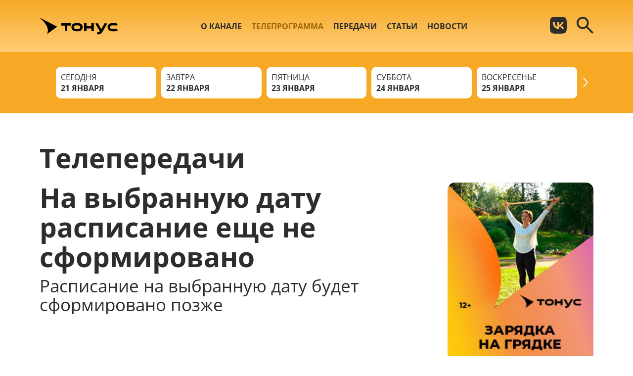

--- FILE ---
content_type: text/html; charset=UTF-8
request_url: http://tonustv.ru/tvProgramm?date=2024-08-06
body_size: 4982
content:
<!DOCTYPE html>
<html lang="en">
<head>
    <meta charset="UTF-8">
    <meta name="viewport" content="width=device-width, initial-scale=1.0">
    <meta http-equiv="X-UA-Compatible" content="ie=edge">
    <link rel="preload" as="style" href="http://tonustv.ru/build/assets/styles-5hWrCbsW.css" /><link rel="modulepreload" href="http://tonustv.ru/build/assets/app-l0sNRNKZ.js" /><link rel="modulepreload" href="http://tonustv.ru/build/assets/app-Fov0jifG.js" /><link rel="stylesheet" href="http://tonustv.ru/build/assets/styles-5hWrCbsW.css" data-navigate-track="reload" /><script type="module" src="http://tonustv.ru/build/assets/app-l0sNRNKZ.js" data-navigate-track="reload"></script><script type="module" src="http://tonustv.ru/build/assets/app-Fov0jifG.js" data-navigate-track="reload"></script>        <meta content="Расписание передач канала «Тонус»: эфир на сегодня и ближайшие дни – программы о теле, душе и здоровье." name="description">
    <meta name="keywords" content="телепрограмма Тонус, эфир канала Тонус, что идет на Тонус, программы о здоровье, ТВ о психологии, расписание эфира, телепередачи о здоровье, Тонус ТВ сегодня" />

<title>Телепрограмма телеканала «Тонус» – расписание передач о здоровье и психологии на неделю</title>    <!-- Yandex.Metrika counter --> <script type="text/javascript"> (function (d, w, c) { (w[c] = w[c] || []).push(function() { try { w.yaCounter40827884 = new Ya.Metrika({ id:40827884, clickmap:true, trackLinks:true, accurateTrackBounce:true, webvisor:true }); } catch(e) { } }); var n = d.getElementsByTagName("script")[0], s = d.createElement("script"), f = function () { n.parentNode.insertBefore(s, n); }; s.type = "text/javascript"; s.async = true; s.src = "https://mc.yandex.ru/metrika/watch.js"; if (w.opera == "[object Opera]") { d.addEventListener("DOMContentLoaded", f, false); } else { f(); } })(document, window, "yandex_metrika_callbacks"); </script> <noscript><div><img src="https://mc.yandex.ru/watch/40827884" style="position:absolute; left:-9999px;" alt="" /></div></noscript> <!-- /Yandex.Metrika counter --> 
</head>
<body class="tonus">
    <header class="header">
    <div class="container">
        <a href="http://tonustv.ru" class="header__logo">
            <img src=http://tonustv.ru/img/logos/8806.svg alt="">
        </a>
        <nav class="header__nav">
            <ul>
                                <li>
                    <a href="/about" class="">О канале</a>
                </li>
                                <li>
                    <a href="/tvProgramm" class="active">Телепрограмма</a>
                </li>
                                <li>
                    <a href="/tvShows" class="">Передачи</a>
                </li>
                                <li>
                    <a href="/articles" class="">Статьи</a>
                </li>
                                <li>
                    <a href="/news" class="">Новости</a>
                </li>
                            </ul>
        </nav>
        <div class="header__buttons">
            <div class="header__social">
                                                                                <a class="social header__social-link" href="https://vk.com/tonustv" target="_blank">
                            <svg width="34" height="34" viewBox="0 0 34 34" fill="none"
                                xmlns="http://www.w3.org/2000/svg">
                                <path
                                    d="M2.38 2.38C4.50346e-07 4.78267 0 8.62467 0 16.32V17.68C0 25.364 4.50346e-07 29.206 2.38 31.62C4.78267 34 8.62467 34 16.32 34H17.68C25.364 34 29.206 34 31.62 31.62C34 29.2173 34 25.3753 34 17.68V16.32C34 8.636 34 4.794 31.62 2.38C29.2173 4.50346e-07 25.3753 0 17.68 0H16.32C8.636 0 4.794 4.50346e-07 2.38 2.38ZM5.73467 10.3473H9.63333C9.758 16.83 12.614 19.5727 14.8807 20.1393V10.3473H18.5413V15.9347C20.774 15.6967 23.1313 13.1467 23.9247 10.336H27.574C27.2765 11.791 26.6822 13.169 25.8281 14.3838C24.974 15.5987 23.8784 16.6243 22.61 17.3967C24.0256 18.101 25.2757 19.0975 26.2779 20.3204C27.2801 21.5434 28.0116 22.9649 28.424 24.4913H24.4007C23.5393 21.8053 21.386 19.72 18.5413 19.4367V24.4913H18.088C10.336 24.4913 5.916 19.1873 5.73467 10.3473Z"
                                    />
                            </svg>
                        </a>
                                    
            </div>
            <button class="header__search js-header-search-button">
                <svg width="34" height="34" viewBox="0 0 34 34" fill="none" xmlns="http://www.w3.org/2000/svg">
                    <path
                        class="arsenalSearch"
                        d="M31.3556 34L19.4556 22.1C18.5111 22.8556 17.425 23.4537 16.1972 23.8944C14.9694 24.3352 13.663 24.5556 12.2778 24.5556C8.8463 24.5556 5.94244 23.3668 3.56622 20.9893C1.19 18.6119 0.00125926 15.708 0 12.2778C0 8.8463 1.18874 5.94244 3.56622 3.56622C5.9437 1.19 8.84756 0.00125926 12.2778 0C15.7093 0 18.6137 1.18874 20.9912 3.56622C23.3687 5.9437 24.5568 8.84756 24.5556 12.2778C24.5556 13.663 24.3352 14.9694 23.8944 16.1972C23.4537 17.425 22.8556 18.5111 22.1 19.4556L34 31.3556L31.3556 34ZM12.2778 20.7778C14.6389 20.7778 16.6461 19.9517 18.2996 18.2996C19.953 16.6474 20.779 14.6401 20.7778 12.2778C20.7778 9.91667 19.9517 7.91004 18.2996 6.25789C16.6474 4.60574 14.6401 3.77904 12.2778 3.77778C9.91667 3.77778 7.91004 4.60448 6.25789 6.25789C4.60574 7.9113 3.77904 9.91793 3.77778 12.2778C3.77778 14.6389 4.60448 16.6461 6.25789 18.2996C7.9113 19.953 9.91793 20.779 12.2778 20.7778Z"
                        />
                </svg>

            </button>
            <button class="header__mobile-menu-button js-header-mobile-menu-button">
                <svg class="noactive-icon" width="39" height="32" viewBox="0 0 39 32" fill="none" xmlns="http://www.w3.org/2000/svg">
                    <rect x="7.18359" width="31.8155" height="2.90909" rx="1.45455" />
                    <rect x="10.2637" y="7.27344" width="28.7366" height="2.90909" rx="1.45455" />
                    <rect y="14.5449" width="38.9996" height="2.90909" rx="1.45455" />
                    <rect x="4.10547" y="21.8184" width="34.8944" height="2.90909" rx="1.45455" />
                    <rect x="9.88867" y="29" width="28.929" height="3" rx="1.5" />
                </svg>
                <svg class="active-icon" width="39" height="32" viewBox="0 0 39 32" fill="none" xmlns="http://www.w3.org/2000/svg">
                    <rect width="31.8155" height="2.90909" rx="1.45455" transform="matrix(-1 0 0 1 31.8164 0)" />
                    <rect width="28.7366" height="2.90909" rx="1.45455" transform="matrix(-1 0 0 1 28.7363 7.27344)"/>
                    <rect width="38.9996" height="2.90909" rx="1.45455" transform="matrix(-1 0 0 1 39 14.5449)" />
                    <rect width="34.8944" height="2.90909" rx="1.45455" transform="matrix(-1 0 0 1 34.8945 21.8184)" />
                    <rect width="28.929" height="3" rx="1.5" transform="matrix(-1 0 0 1 29.1113 29)" />
                </svg>
            </button>
        </div>
        <div class="header__search-form search-form">
            <div class="container">
                <a href="http://tonustv.ru" class="header__logo">
                    <img src=http://tonustv.ru/img/logos/8806.svg alt="">
                </a>
                <form class="search-form__form" action="http://tonustv.ru/search">
                        <svg class="search-form__loupe" width="34" height="34" viewBox="0 0 34 34" fill="none" xmlns="http://www.w3.org/2000/svg">
                            <path
                                class="arsenalSearch"
                                d="M31.3556 34L19.4556 22.1C18.5111 22.8556 17.425 23.4537 16.1972 23.8944C14.9694 24.3352 13.663 24.5556 12.2778 24.5556C8.8463 24.5556 5.94244 23.3668 3.56622 20.9893C1.19 18.6119 0.00125926 15.708 0 12.2778C0 8.8463 1.18874 5.94244 3.56622 3.56622C5.9437 1.19 8.84756 0.00125926 12.2778 0C15.7093 0 18.6137 1.18874 20.9912 3.56622C23.3687 5.9437 24.5568 8.84756 24.5556 12.2778C24.5556 13.663 24.3352 14.9694 23.8944 16.1972C23.4537 17.425 22.8556 18.5111 22.1 19.4556L34 31.3556L31.3556 34ZM12.2778 20.7778C14.6389 20.7778 16.6461 19.9517 18.2996 18.2996C19.953 16.6474 20.779 14.6401 20.7778 12.2778C20.7778 9.91667 19.9517 7.91004 18.2996 6.25789C16.6474 4.60574 14.6401 3.77904 12.2778 3.77778C9.91667 3.77778 7.91004 4.60448 6.25789 6.25789C4.60574 7.9113 3.77904 9.91793 3.77778 12.2778C3.77778 14.6389 4.60448 16.6461 6.25789 18.2996C7.9113 19.953 9.91793 20.779 12.2778 20.7778Z"
                                />
                        </svg>


                    <input class="search-form__input" type="text" id ="search" name = "search">
                    <button class="button header__search-button" type="submit">Поиск</button>

                </form>
            </div>

        </div>
    </div>
    <div class="header__mobile-menu mobile-menu js-header-mobile-menu">
        <div class="mobile-menu__wrapper">
            <div class="mobile-menu__content">
                <nav class="mobile-menu__nav">
                    <ul>
                                                <li>
                            <a href="/about" class="">О канале</a>
                        </li>
                                                <li>
                            <a href="/tvProgramm" class="">Телепрограмма</a>
                        </li>
                                                <li>
                            <a href="/tvShows" class="">Передачи</a>
                        </li>
                                                <li>
                            <a href="/articles" class="">Статьи</a>
                        </li>
                                                <li>
                            <a href="/news" class="">Новости</a>
                        </li>
                                            </ul>

                </nav>
                <div class="mobile-menu__footer">
                                                                                            <a class="social mobile-menu__social-link" href="https://vk.com/tonustv" target="_blank">
                            <svg width="34" height="34" viewBox="0 0 34 34" fill="none"
                                xmlns="http://www.w3.org/2000/svg">
                                <path
                                    d="M2.38 2.38C4.50346e-07 4.78267 0 8.62467 0 16.32V17.68C0 25.364 4.50346e-07 29.206 2.38 31.62C4.78267 34 8.62467 34 16.32 34H17.68C25.364 34 29.206 34 31.62 31.62C34 29.2173 34 25.3753 34 17.68V16.32C34 8.636 34 4.794 31.62 2.38C29.2173 4.50346e-07 25.3753 0 17.68 0H16.32C8.636 0 4.794 4.50346e-07 2.38 2.38ZM5.73467 10.3473H9.63333C9.758 16.83 12.614 19.5727 14.8807 20.1393V10.3473H18.5413V15.9347C20.774 15.6967 23.1313 13.1467 23.9247 10.336H27.574C27.2765 11.791 26.6822 13.169 25.8281 14.3838C24.974 15.5987 23.8784 16.6243 22.61 17.3967C24.0256 18.101 25.2757 19.0975 26.2779 20.3204C27.2801 21.5434 28.0116 22.9649 28.424 24.4913H24.4007C23.5393 21.8053 21.386 19.72 18.5413 19.4367V24.4913H18.088C10.336 24.4913 5.916 19.1873 5.73467 10.3473Z"
                                    />
                            </svg>
                        </a>
                                                                </div>
            </div>
        </div>

    </div>
</header>
    <main class="content">
            <section class="tv-programm">

        <div class="tv-programm__header">
            <div class="container">
                <div class="tv-programm__slider">
                    <button class="button-zero tv-programm__arrow tv-programm__arrow_prev js-tv-programm-button-prev">
                        <svg width="11" height="21" viewBox="0 0 11 21" fill="none" xmlns="http://www.w3.org/2000/svg">
                            <path
                                d="M10.2273 1.68725C10.3176 1.59178 10.3881 1.47947 10.4349 1.35674C10.4817 1.23401 10.5039 1.10327 10.5002 0.971965C10.4965 0.840663 10.4669 0.711378 10.4133 0.591492C10.3596 0.471606 10.2828 0.363467 10.1873 0.273249C10.0919 0.183031 9.97956 0.112501 9.85684 0.0656852C9.73411 0.0188697 9.60336 -0.00331434 9.47206 0.000400002C9.34076 0.00411435 9.21147 0.0336542 9.09159 0.0873329C8.9717 0.141012 8.86356 0.217778 8.77334 0.313249L0.273343 9.31325C0.0978063 9.49892 0 9.74474 0 10.0002C0 10.2558 0.0978063 10.5016 0.273343 10.6872L8.77334 19.6882C8.86296 19.7858 8.97108 19.8646 9.09141 19.92C9.21173 19.9754 9.34187 20.0064 9.47427 20.0111C9.60666 20.0158 9.73867 19.9942 9.86263 19.9474C9.98659 19.9007 10.1 19.8298 10.1963 19.7388C10.2927 19.6479 10.3699 19.5387 10.4237 19.4176C10.4775 19.2965 10.5067 19.166 10.5095 19.0335C10.5124 18.9011 10.489 18.7694 10.4405 18.6461C10.3921 18.5228 10.3196 18.4103 10.2273 18.3153L2.37534 10.0002L10.2273 1.68725Z" />
                        </svg>
                    </button>
                    <div class="swiper js-tv-programm-slider">
                        <div class="swiper-wrapper">
                                                                                                <div class="swiper-slide">
    <a href="?date=2026-01-21" data-date="2026-01-21" class="button-zero tv-programm__date  js-tv-program-button-switch-list">
                        <span>Сегодня</span>
                        <span>21 января</span>
    </a>
</div>                                                                                                                                <div class="swiper-slide">
    <a href="?date=2026-01-22" data-date="2026-01-22" class="button-zero tv-programm__date  js-tv-program-button-switch-list">
                        <span>Завтра</span>
                        <span>22 января</span>
    </a>
</div>                                                                                                                                <div class="swiper-slide">
    <a href="?date=2026-01-23" data-date="2026-01-23" class="button-zero tv-programm__date  js-tv-program-button-switch-list">
                        <span>Пятница</span>
                        <span>23 января</span>
    </a>
</div>                                                                                                                                <div class="swiper-slide">
    <a href="?date=2026-01-24" data-date="2026-01-24" class="button-zero tv-programm__date  js-tv-program-button-switch-list">
                        <span>Суббота</span>
                        <span>24 января</span>
    </a>
</div>                                                                                                                                <div class="swiper-slide">
    <a href="?date=2026-01-25" data-date="2026-01-25" class="button-zero tv-programm__date  js-tv-program-button-switch-list">
                        <span>Воскресенье</span>
                        <span>25 января</span>
    </a>
</div>                                                                                                                                <div class="swiper-slide">
    <a href="?date=2026-01-26" data-date="2026-01-26" class="button-zero tv-programm__date  js-tv-program-button-switch-list">
                        <span>Понедельник</span>
                        <span>26 января</span>
    </a>
</div>                                                                                                                                <div class="swiper-slide">
    <a href="?date=2026-01-27" data-date="2026-01-27" class="button-zero tv-programm__date  js-tv-program-button-switch-list">
                        <span>Вторник</span>
                        <span>27 января</span>
    </a>
</div>                                                                                                                                <div class="swiper-slide">
    <a href="?date=2026-01-28" data-date="2026-01-28" class="button-zero tv-programm__date  js-tv-program-button-switch-list">
                        <span>Среда</span>
                        <span>28 января</span>
    </a>
</div>                                                                                                                                <div class="swiper-slide">
    <a href="?date=2026-01-29" data-date="2026-01-29" class="button-zero tv-programm__date  js-tv-program-button-switch-list">
                        <span>Четверг</span>
                        <span>29 января</span>
    </a>
</div>                                                                                                                                <div class="swiper-slide">
    <a href="?date=2026-01-30" data-date="2026-01-30" class="button-zero tv-programm__date  js-tv-program-button-switch-list">
                        <span>Пятница</span>
                        <span>30 января</span>
    </a>
</div>                                                                                                                                <div class="swiper-slide">
    <a href="?date=2026-01-31" data-date="2026-01-31" class="button-zero tv-programm__date  js-tv-program-button-switch-list">
                        <span>Суббота</span>
                        <span>31 января</span>
    </a>
</div>                                                                                                                                <div class="swiper-slide">
    <a href="?date=2026-02-01" data-date="2026-02-01" class="button-zero tv-programm__date  js-tv-program-button-switch-list">
                        <span>Воскресенье</span>
                        <span>01 февраля</span>
    </a>
</div>                                                                                                                                <div class="swiper-slide">
    <a href="?date=2026-02-02" data-date="2026-02-02" class="button-zero tv-programm__date  js-tv-program-button-switch-list">
                        <span>Понедельник</span>
                        <span>02 февраля</span>
    </a>
</div>                                                                                                                                <div class="swiper-slide">
    <a href="?date=2026-02-03" data-date="2026-02-03" class="button-zero tv-programm__date  js-tv-program-button-switch-list">
                        <span>Вторник</span>
                        <span>03 февраля</span>
    </a>
</div>                                                                                                                                <div class="swiper-slide">
    <a href="?date=2026-02-04" data-date="2026-02-04" class="button-zero tv-programm__date  js-tv-program-button-switch-list">
                        <span>Среда</span>
                        <span>04 февраля</span>
    </a>
</div>                                                                                                                                <div class="swiper-slide">
    <a href="?date=2026-02-05" data-date="2026-02-05" class="button-zero tv-programm__date  js-tv-program-button-switch-list">
                        <span>Четверг</span>
                        <span>05 февраля</span>
    </a>
</div>                                                                                                                                <div class="swiper-slide">
    <a href="?date=2026-02-06" data-date="2026-02-06" class="button-zero tv-programm__date  js-tv-program-button-switch-list">
                        <span>Пятница</span>
                        <span>06 февраля</span>
    </a>
</div>                                                                                                                                <div class="swiper-slide">
    <a href="?date=2026-02-07" data-date="2026-02-07" class="button-zero tv-programm__date  js-tv-program-button-switch-list">
                        <span>Суббота</span>
                        <span>07 февраля</span>
    </a>
</div>                                                            
                        </div>
                    </div>
                    <button class="button-zero tv-programm__arrow tv-programm__arrow_next js-tv-programm-button-next">
                        <svg width="11" height="21" viewBox="0 0 11 21" fill="none"
                            xmlns="http://www.w3.org/2000/svg">
                            <path
                                d="M0.772657 1.68725C0.682439 1.59178 0.61191 1.47947 0.565094 1.35674C0.518278 1.23401 0.496094 1.10327 0.499808 0.971965C0.503523 0.840663 0.533063 0.711378 0.586741 0.591492C0.64042 0.471606 0.717186 0.363467 0.812657 0.273249C0.908129 0.183031 1.02044 0.112501 1.14316 0.0656852C1.26589 0.0188697 1.39664 -0.00331434 1.52794 0.000400002C1.65924 0.00411435 1.78853 0.0336542 1.90841 0.0873329C2.0283 0.141012 2.13644 0.217778 2.22666 0.313249L10.7267 9.31325C10.9022 9.49892 11 9.74474 11 10.0002C11 10.2558 10.9022 10.5016 10.7267 10.6872L2.22666 19.6882C2.13704 19.7858 2.02892 19.8646 1.90859 19.92C1.78827 19.9754 1.65813 20.0064 1.52573 20.0111C1.39334 20.0158 1.26133 19.9942 1.13737 19.9474C1.01341 19.9007 0.899981 19.8298 0.80366 19.7388C0.70734 19.6479 0.630052 19.5387 0.576285 19.4176C0.522519 19.2965 0.493347 19.166 0.490462 19.0335C0.487577 18.9011 0.511039 18.7694 0.559483 18.6461C0.607926 18.5228 0.680387 18.4103 0.772657 18.3153L8.62466 10.0002L0.772657 1.68725Z" />
                        </svg>
                    </button>
                </div>
            </div>

        </div>

        <div class="container tv-programm__container">
            <h1 class="title tv-programm__main-title">Телепередачи</h1>
            <div class="tv-programm__content">
                                    <div class="tv-programm__for-date nodata">
                        <div class="error__wrapper">
                            <h1 class="error__title">
                                На выбранную дату расписание еще не сформировано
                            </h1>
                            <span class="error__text">
                                Расписание на выбранную дату будет сформировано позже
                            </span>
                        </div>
                    </div>
                
            </div>
                                                <a class="tv-programm__banner banner__mobile-program" href = "news/zaryadka-na-gryadke">
                        <img src="http://tonustv.ru/storage/8806/banner-images/desktop/73/240х400_Тонус_Зарядка-на-грядке.jpg" alt="">
                    </a>
                                    </div>
    </section>
    </main>
    <footer class="footer">
    <div class="container footer__container">
        <div class="foorer__logo-row">
            <a href="http://tonustv.ru" class="footer__logo">
                <img src=http://tonustv.ru/img/logos/8806.svg alt="">
            </a>
            <div class="footer__social">
                                                        <a class="footer__social-link social" href="https://vk.com/tonustv" target="_blank">
                        <svg width="34" height="34" viewBox="0 0 34 34" fill="none"
                                xmlns="http://www.w3.org/2000/svg">
                                <path d="M2.38 2.38C4.50346e-07 4.78267 0 8.62467 0 16.32V17.68C0 25.364 4.50346e-07 29.206 2.38 31.62C4.78267 34 8.62467 34 16.32 34H17.68C25.364 34 29.206 34 31.62 31.62C34 29.2173 34 25.3753 34 17.68V16.32C34 8.636 34 4.794 31.62 2.38C29.2173 4.50346e-07 25.3753 0 17.68 0H16.32C8.636 0 4.794 4.50346e-07 2.38 2.38ZM5.73467 10.3473H9.63333C9.758 16.83 12.614 19.5727 14.8807 20.1393V10.3473H18.5413V15.9347C20.774 15.6967 23.1313 13.1467 23.9247 10.336H27.574C27.2765 11.791 26.6822 13.169 25.8281 14.3838C24.974 15.5987 23.8784 16.6243 22.61 17.3967C24.0256 18.101 25.2757 19.0975 26.2779 20.3204C27.2801 21.5434 28.0116 22.9649 28.424 24.4913H24.4007C23.5393 21.8053 21.386 19.72 18.5413 19.4367V24.4913H18.088C10.336 24.4913 5.916 19.1873 5.73467 10.3473Z"/>
                        </svg>
                    </a>
                                                                    </div>
        </div>
        <div class="footer__lonks-row">
            <nav class="footer__nav">
                <ul>
                                                                        <li>
                                <a href="/about" class="footer__nav-link ">О канале</a>
                            </li>                        
                                                                                                                                            <li>
                                <a href="/news" class="footer__nav-link ">Новости</a>
                            </li>                        
                                                                                                <li>
                                <a href="/contacts" class="footer__nav-link ">Контакты</a>
                            </li>                        
                                                            </ul>
            </nav>
            <div class="footer__documents">
                <a class="footer__documents-link" href="http://tonustv.ru/policy">Политика обработки персональных данных</a>
                <a class="footer__documents-link" href="http://tonustv.ru/protection">Защита персональных данных</a>
            </div>
        </div>
    </div>
</footer></body>
</html>

--- FILE ---
content_type: text/css
request_url: http://tonustv.ru/build/assets/styles-5hWrCbsW.css
body_size: 13739
content:
@font-face{font-family:swiper-icons;src:url(data:application/font-woff;charset=utf-8;base64,\ [base64]//wADZ2x5ZgAAAywAAADMAAAD2MHtryVoZWFkAAABbAAAADAAAAA2E2+eoWhoZWEAAAGcAAAAHwAAACQC9gDzaG10eAAAAigAAAAZAAAArgJkABFsb2NhAAAC0AAAAFoAAABaFQAUGG1heHAAAAG8AAAAHwAAACAAcABAbmFtZQAAA/gAAAE5AAACXvFdBwlwb3N0AAAFNAAAAGIAAACE5s74hXjaY2BkYGAAYpf5Hu/j+W2+MnAzMYDAzaX6QjD6/4//Bxj5GA8AuRwMYGkAPywL13jaY2BkYGA88P8Agx4j+/8fQDYfA1AEBWgDAIB2BOoAeNpjYGRgYNBh4GdgYgABEMnIABJzYNADCQAACWgAsQB42mNgYfzCOIGBlYGB0YcxjYGBwR1Kf2WQZGhhYGBiYGVmgAFGBiQQkOaawtDAoMBQxXjg/wEGPcYDDA4wNUA2CCgwsAAAO4EL6gAAeNpj2M0gyAACqxgGNWBkZ2D4/wMA+xkDdgAAAHjaY2BgYGaAYBkGRgYQiAHyGMF8FgYHIM3DwMHABGQrMOgyWDLEM1T9/w8UBfEMgLzE////P/5//f/V/xv+r4eaAAeMbAxwIUYmIMHEgKYAYjUcsDAwsLKxc3BycfPw8jEQA/[base64]/uznmfPFBNODM2K7MTQ45YEAZqGP81AmGGcF3iPqOop0r1SPTaTbVkfUe4HXj97wYE+yNwWYxwWu4v1ugWHgo3S1XdZEVqWM7ET0cfnLGxWfkgR42o2PvWrDMBSFj/IHLaF0zKjRgdiVMwScNRAoWUoH78Y2icB/yIY09An6AH2Bdu/UB+yxopYshQiEvnvu0dURgDt8QeC8PDw7Fpji3fEA4z/PEJ6YOB5hKh4dj3EvXhxPqH/SKUY3rJ7srZ4FZnh1PMAtPhwP6fl2PMJMPDgeQ4rY8YT6Gzao0eAEA409DuggmTnFnOcSCiEiLMgxCiTI6Cq5DZUd3Qmp10vO0LaLTd2cjN4fOumlc7lUYbSQcZFkutRG7g6JKZKy0RmdLY680CDnEJ+UMkpFFe1RN7nxdVpXrC4aTtnaurOnYercZg2YVmLN/d/gczfEimrE/fs/bOuq29Zmn8tloORaXgZgGa78yO9/cnXm2BpaGvq25Dv9S4E9+5SIc9PqupJKhYFSSl47+Qcr1mYNAAAAeNptw0cKwkAAAMDZJA8Q7OUJvkLsPfZ6zFVERPy8qHh2YER+3i/BP83vIBLLySsoKimrqKqpa2hp6+jq6RsYGhmbmJqZSy0sraxtbO3sHRydnEMU4uR6yx7JJXveP7WrDycAAAAAAAH//wACeNpjYGRgYOABYhkgZgJCZgZNBkYGLQZtIJsFLMYAAAw3ALgAeNolizEKgDAQBCchRbC2sFER0YD6qVQiBCv/H9ezGI6Z5XBAw8CBK/m5iQQVauVbXLnOrMZv2oLdKFa8Pjuru2hJzGabmOSLzNMzvutpB3N42mNgZGBg4GKQYzBhYMxJLMlj4GBgAYow/P/PAJJhLM6sSoWKfWCAAwDAjgbRAAB42mNgYGBkAIIbCZo5IPrmUn0hGA0AO8EFTQAA);font-weight:400;font-style:normal}:root{--swiper-theme-color: #007aff}:host{position:relative;display:block;margin-left:auto;margin-right:auto;z-index:1}.swiper{margin-left:auto;margin-right:auto;position:relative;overflow:hidden;list-style:none;padding:0;z-index:1;display:block}.swiper-vertical>.swiper-wrapper{flex-direction:column}.swiper-wrapper{position:relative;width:100%;height:100%;z-index:1;display:flex;transition-property:transform;transition-timing-function:var(--swiper-wrapper-transition-timing-function, initial);box-sizing:content-box}.swiper-android .swiper-slide,.swiper-ios .swiper-slide,.swiper-wrapper{transform:translateZ(0)}.swiper-horizontal{touch-action:pan-y}.swiper-vertical{touch-action:pan-x}.swiper-slide{flex-shrink:0;width:100%;height:100%;position:relative;transition-property:transform;display:block}.swiper-slide-invisible-blank{visibility:hidden}.swiper-autoheight,.swiper-autoheight .swiper-slide{height:auto}.swiper-autoheight .swiper-wrapper{align-items:flex-start;transition-property:transform,height}.swiper-backface-hidden .swiper-slide{transform:translateZ(0);backface-visibility:hidden}.swiper-3d.swiper-css-mode .swiper-wrapper{perspective:1200px}.swiper-3d .swiper-wrapper{transform-style:preserve-3d}.swiper-3d{perspective:1200px}.swiper-3d .swiper-slide,.swiper-3d .swiper-cube-shadow{transform-style:preserve-3d}.swiper-css-mode>.swiper-wrapper{overflow:auto;scrollbar-width:none;-ms-overflow-style:none}.swiper-css-mode>.swiper-wrapper::-webkit-scrollbar{display:none}.swiper-css-mode>.swiper-wrapper>.swiper-slide{scroll-snap-align:start start}.swiper-css-mode.swiper-horizontal>.swiper-wrapper{scroll-snap-type:x mandatory}.swiper-css-mode.swiper-vertical>.swiper-wrapper{scroll-snap-type:y mandatory}.swiper-css-mode.swiper-free-mode>.swiper-wrapper{scroll-snap-type:none}.swiper-css-mode.swiper-free-mode>.swiper-wrapper>.swiper-slide{scroll-snap-align:none}.swiper-css-mode.swiper-centered>.swiper-wrapper:before{content:"";flex-shrink:0;order:9999}.swiper-css-mode.swiper-centered>.swiper-wrapper>.swiper-slide{scroll-snap-align:center center;scroll-snap-stop:always}.swiper-css-mode.swiper-centered.swiper-horizontal>.swiper-wrapper>.swiper-slide:first-child{margin-inline-start:var(--swiper-centered-offset-before)}.swiper-css-mode.swiper-centered.swiper-horizontal>.swiper-wrapper:before{height:100%;min-height:1px;width:var(--swiper-centered-offset-after)}.swiper-css-mode.swiper-centered.swiper-vertical>.swiper-wrapper>.swiper-slide:first-child{margin-block-start:var(--swiper-centered-offset-before)}.swiper-css-mode.swiper-centered.swiper-vertical>.swiper-wrapper:before{width:100%;min-width:1px;height:var(--swiper-centered-offset-after)}.swiper-3d .swiper-slide-shadow,.swiper-3d .swiper-slide-shadow-left,.swiper-3d .swiper-slide-shadow-right,.swiper-3d .swiper-slide-shadow-top,.swiper-3d .swiper-slide-shadow-bottom{position:absolute;left:0;top:0;width:100%;height:100%;pointer-events:none;z-index:10}.swiper-3d .swiper-slide-shadow{background:#00000026}.swiper-3d .swiper-slide-shadow-left{background-image:linear-gradient(to left,#00000080,#0000)}.swiper-3d .swiper-slide-shadow-right{background-image:linear-gradient(to right,#00000080,#0000)}.swiper-3d .swiper-slide-shadow-top{background-image:linear-gradient(to top,#00000080,#0000)}.swiper-3d .swiper-slide-shadow-bottom{background-image:linear-gradient(to bottom,#00000080,#0000)}.swiper-lazy-preloader{width:42px;height:42px;position:absolute;left:50%;top:50%;margin-left:-21px;margin-top:-21px;z-index:10;transform-origin:50%;box-sizing:border-box;border:4px solid var(--swiper-preloader-color, var(--swiper-theme-color));border-radius:50%;border-top-color:transparent}.swiper:not(.swiper-watch-progress) .swiper-lazy-preloader,.swiper-watch-progress .swiper-slide-visible .swiper-lazy-preloader{animation:swiper-preloader-spin 1s infinite linear}.swiper-lazy-preloader-white{--swiper-preloader-color: #fff}.swiper-lazy-preloader-black{--swiper-preloader-color: #000}@keyframes swiper-preloader-spin{0%{transform:rotate(0)}to{transform:rotate(360deg)}}.swiper-virtual .swiper-slide{-webkit-backface-visibility:hidden;transform:translateZ(0)}.swiper-virtual.swiper-css-mode .swiper-wrapper:after{content:"";position:absolute;left:0;top:0;pointer-events:none}.swiper-virtual.swiper-css-mode.swiper-horizontal .swiper-wrapper:after{height:1px;width:var(--swiper-virtual-size)}.swiper-virtual.swiper-css-mode.swiper-vertical .swiper-wrapper:after{width:1px;height:var(--swiper-virtual-size)}:root{--swiper-navigation-size: 44px}.swiper-button-prev,.swiper-button-next{position:absolute;top:var(--swiper-navigation-top-offset, 50%);width:calc(var(--swiper-navigation-size) / 44 * 27);height:var(--swiper-navigation-size);margin-top:calc(0px - var(--swiper-navigation-size) / 2);z-index:10;cursor:pointer;display:flex;align-items:center;justify-content:center;color:var(--swiper-navigation-color, var(--swiper-theme-color))}.swiper-button-prev.swiper-button-disabled,.swiper-button-next.swiper-button-disabled{opacity:.35;cursor:auto;pointer-events:none}.swiper-button-prev.swiper-button-hidden,.swiper-button-next.swiper-button-hidden{opacity:0;cursor:auto;pointer-events:none}.swiper-navigation-disabled .swiper-button-prev,.swiper-navigation-disabled .swiper-button-next{display:none!important}.swiper-button-prev svg,.swiper-button-next svg{width:100%;height:100%;-o-object-fit:contain;object-fit:contain;transform-origin:center}.swiper-rtl .swiper-button-prev svg,.swiper-rtl .swiper-button-next svg{transform:rotate(180deg)}.swiper-button-prev,.swiper-rtl .swiper-button-next{left:var(--swiper-navigation-sides-offset, 10px);right:auto}.swiper-button-lock{display:none}.swiper-button-prev:after,.swiper-button-next:after{font-family:swiper-icons;font-size:var(--swiper-navigation-size);text-transform:none!important;letter-spacing:0;font-variant:initial;line-height:1}.swiper-button-prev:after,.swiper-rtl .swiper-button-next:after{content:"prev"}.swiper-button-next,.swiper-rtl .swiper-button-prev{right:var(--swiper-navigation-sides-offset, 10px);left:auto}.swiper-button-next:after,.swiper-rtl .swiper-button-prev:after{content:"next"}.swiper-pagination{position:absolute;text-align:center;transition:.3s opacity;transform:translateZ(0);z-index:10}.swiper-pagination.swiper-pagination-hidden{opacity:0}.swiper-pagination-disabled>.swiper-pagination,.swiper-pagination.swiper-pagination-disabled{display:none!important}.swiper-pagination-fraction,.swiper-pagination-custom,.swiper-horizontal>.swiper-pagination-bullets,.swiper-pagination-bullets.swiper-pagination-horizontal{bottom:var(--swiper-pagination-bottom, 8px);top:var(--swiper-pagination-top, auto);left:0;width:100%}.swiper-pagination-bullets-dynamic{overflow:hidden;font-size:0}.swiper-pagination-bullets-dynamic .swiper-pagination-bullet{transform:scale(.33);position:relative}.swiper-pagination-bullets-dynamic .swiper-pagination-bullet-active,.swiper-pagination-bullets-dynamic .swiper-pagination-bullet-active-main{transform:scale(1)}.swiper-pagination-bullets-dynamic .swiper-pagination-bullet-active-prev{transform:scale(.66)}.swiper-pagination-bullets-dynamic .swiper-pagination-bullet-active-prev-prev{transform:scale(.33)}.swiper-pagination-bullets-dynamic .swiper-pagination-bullet-active-next{transform:scale(.66)}.swiper-pagination-bullets-dynamic .swiper-pagination-bullet-active-next-next{transform:scale(.33)}.swiper-pagination-bullet{width:var(--swiper-pagination-bullet-width, var(--swiper-pagination-bullet-size, 8px));height:var(--swiper-pagination-bullet-height, var(--swiper-pagination-bullet-size, 8px));display:inline-block;border-radius:var(--swiper-pagination-bullet-border-radius, 50%);background:var(--swiper-pagination-bullet-inactive-color, #000);opacity:var(--swiper-pagination-bullet-inactive-opacity, .2)}button.swiper-pagination-bullet{border:none;margin:0;padding:0;box-shadow:none;-webkit-appearance:none;-moz-appearance:none;appearance:none}.swiper-pagination-clickable .swiper-pagination-bullet{cursor:pointer}.swiper-pagination-bullet:only-child{display:none!important}.swiper-pagination-bullet-active{opacity:var(--swiper-pagination-bullet-opacity, 1);background:var(--swiper-pagination-color, var(--swiper-theme-color))}.swiper-vertical>.swiper-pagination-bullets,.swiper-pagination-vertical.swiper-pagination-bullets{right:var(--swiper-pagination-right, 8px);left:var(--swiper-pagination-left, auto);top:50%;transform:translate3d(0,-50%,0)}.swiper-vertical>.swiper-pagination-bullets .swiper-pagination-bullet,.swiper-pagination-vertical.swiper-pagination-bullets .swiper-pagination-bullet{margin:var(--swiper-pagination-bullet-vertical-gap, 6px) 0;display:block}.swiper-vertical>.swiper-pagination-bullets.swiper-pagination-bullets-dynamic,.swiper-pagination-vertical.swiper-pagination-bullets.swiper-pagination-bullets-dynamic{top:50%;transform:translateY(-50%);width:8px}.swiper-vertical>.swiper-pagination-bullets.swiper-pagination-bullets-dynamic .swiper-pagination-bullet,.swiper-pagination-vertical.swiper-pagination-bullets.swiper-pagination-bullets-dynamic .swiper-pagination-bullet{display:inline-block;transition:.2s transform,.2s top}.swiper-horizontal>.swiper-pagination-bullets .swiper-pagination-bullet,.swiper-pagination-horizontal.swiper-pagination-bullets .swiper-pagination-bullet{margin:0 var(--swiper-pagination-bullet-horizontal-gap, 4px)}.swiper-horizontal>.swiper-pagination-bullets.swiper-pagination-bullets-dynamic,.swiper-pagination-horizontal.swiper-pagination-bullets.swiper-pagination-bullets-dynamic{left:50%;transform:translate(-50%);white-space:nowrap}.swiper-horizontal>.swiper-pagination-bullets.swiper-pagination-bullets-dynamic .swiper-pagination-bullet,.swiper-pagination-horizontal.swiper-pagination-bullets.swiper-pagination-bullets-dynamic .swiper-pagination-bullet{transition:.2s transform,.2s left}.swiper-horizontal.swiper-rtl>.swiper-pagination-bullets-dynamic .swiper-pagination-bullet{transition:.2s transform,.2s right}.swiper-pagination-fraction{color:var(--swiper-pagination-fraction-color, inherit)}.swiper-pagination-progressbar{background:var(--swiper-pagination-progressbar-bg-color, rgba(0, 0, 0, .25));position:absolute}.swiper-pagination-progressbar .swiper-pagination-progressbar-fill{background:var(--swiper-pagination-color, var(--swiper-theme-color));position:absolute;left:0;top:0;width:100%;height:100%;transform:scale(0);transform-origin:left top}.swiper-rtl .swiper-pagination-progressbar .swiper-pagination-progressbar-fill{transform-origin:right top}.swiper-horizontal>.swiper-pagination-progressbar,.swiper-pagination-progressbar.swiper-pagination-horizontal,.swiper-vertical>.swiper-pagination-progressbar.swiper-pagination-progressbar-opposite,.swiper-pagination-progressbar.swiper-pagination-vertical.swiper-pagination-progressbar-opposite{width:100%;height:var(--swiper-pagination-progressbar-size, 4px);left:0;top:0}.swiper-vertical>.swiper-pagination-progressbar,.swiper-pagination-progressbar.swiper-pagination-vertical,.swiper-horizontal>.swiper-pagination-progressbar.swiper-pagination-progressbar-opposite,.swiper-pagination-progressbar.swiper-pagination-horizontal.swiper-pagination-progressbar-opposite{width:var(--swiper-pagination-progressbar-size, 4px);height:100%;left:0;top:0}.swiper-pagination-lock{display:none}.swiper-scrollbar{border-radius:var(--swiper-scrollbar-border-radius, 10px);position:relative;touch-action:none;background:var(--swiper-scrollbar-bg-color, rgba(0, 0, 0, .1))}.swiper-scrollbar-disabled>.swiper-scrollbar,.swiper-scrollbar.swiper-scrollbar-disabled{display:none!important}.swiper-horizontal>.swiper-scrollbar,.swiper-scrollbar.swiper-scrollbar-horizontal{position:absolute;left:var(--swiper-scrollbar-sides-offset, 1%);bottom:var(--swiper-scrollbar-bottom, 4px);top:var(--swiper-scrollbar-top, auto);z-index:50;height:var(--swiper-scrollbar-size, 4px);width:calc(100% - 2 * var(--swiper-scrollbar-sides-offset, 1%))}.swiper-vertical>.swiper-scrollbar,.swiper-scrollbar.swiper-scrollbar-vertical{position:absolute;left:var(--swiper-scrollbar-left, auto);right:var(--swiper-scrollbar-right, 4px);top:var(--swiper-scrollbar-sides-offset, 1%);z-index:50;width:var(--swiper-scrollbar-size, 4px);height:calc(100% - 2 * var(--swiper-scrollbar-sides-offset, 1%))}.swiper-scrollbar-drag{height:100%;width:100%;position:relative;background:var(--swiper-scrollbar-drag-bg-color, rgba(0, 0, 0, .5));border-radius:var(--swiper-scrollbar-border-radius, 10px);left:0;top:0}.swiper-scrollbar-cursor-drag{cursor:move}.swiper-scrollbar-lock{display:none}.swiper-zoom-container{width:100%;height:100%;display:flex;justify-content:center;align-items:center;text-align:center}.swiper-zoom-container>img,.swiper-zoom-container>svg,.swiper-zoom-container>canvas{max-width:100%;max-height:100%;-o-object-fit:contain;object-fit:contain}.swiper-slide-zoomed{cursor:move;touch-action:none}.swiper .swiper-notification{position:absolute;left:0;top:0;pointer-events:none;opacity:0;z-index:-1000}.swiper-free-mode>.swiper-wrapper{transition-timing-function:ease-out;margin:0 auto}.swiper-grid>.swiper-wrapper{flex-wrap:wrap}.swiper-grid-column>.swiper-wrapper{flex-wrap:wrap;flex-direction:column}.swiper-fade.swiper-free-mode .swiper-slide{transition-timing-function:ease-out}.swiper-fade .swiper-slide{pointer-events:none;transition-property:opacity}.swiper-fade .swiper-slide .swiper-slide{pointer-events:none}.swiper-fade .swiper-slide-active,.swiper-fade .swiper-slide-active .swiper-slide-active{pointer-events:auto}.swiper-cube{overflow:visible}.swiper-cube .swiper-slide{pointer-events:none;backface-visibility:hidden;z-index:1;visibility:hidden;transform-origin:0 0;width:100%;height:100%}.swiper-cube .swiper-slide .swiper-slide{pointer-events:none}.swiper-cube.swiper-rtl .swiper-slide{transform-origin:100% 0}.swiper-cube .swiper-slide-active,.swiper-cube .swiper-slide-active .swiper-slide-active{pointer-events:auto}.swiper-cube .swiper-slide-active,.swiper-cube .swiper-slide-next,.swiper-cube .swiper-slide-prev{pointer-events:auto;visibility:visible}.swiper-cube .swiper-cube-shadow{position:absolute;left:0;bottom:0;width:100%;height:100%;opacity:.6;z-index:0}.swiper-cube .swiper-cube-shadow:before{content:"";background:#000;position:absolute;left:0;top:0;bottom:0;right:0;filter:blur(50px)}.swiper-cube .swiper-slide-next+.swiper-slide{pointer-events:auto;visibility:visible}.swiper-cube .swiper-slide-shadow-cube.swiper-slide-shadow-top,.swiper-cube .swiper-slide-shadow-cube.swiper-slide-shadow-bottom,.swiper-cube .swiper-slide-shadow-cube.swiper-slide-shadow-left,.swiper-cube .swiper-slide-shadow-cube.swiper-slide-shadow-right{z-index:0;backface-visibility:hidden}.swiper-flip{overflow:visible}.swiper-flip .swiper-slide{pointer-events:none;backface-visibility:hidden;z-index:1}.swiper-flip .swiper-slide .swiper-slide{pointer-events:none}.swiper-flip .swiper-slide-active,.swiper-flip .swiper-slide-active .swiper-slide-active{pointer-events:auto}.swiper-flip .swiper-slide-shadow-flip.swiper-slide-shadow-top,.swiper-flip .swiper-slide-shadow-flip.swiper-slide-shadow-bottom,.swiper-flip .swiper-slide-shadow-flip.swiper-slide-shadow-left,.swiper-flip .swiper-slide-shadow-flip.swiper-slide-shadow-right{z-index:0;backface-visibility:hidden}.swiper-creative .swiper-slide{backface-visibility:hidden;overflow:hidden;transition-property:transform,opacity,height}.swiper-cards{overflow:visible}.swiper-cards .swiper-slide{transform-origin:center bottom;backface-visibility:hidden;overflow:hidden}@font-face{font-family:OpenSans;src:url(/build/assets/OpenSans-Light-TM_xny8G.woff2) format("woff2"),url(/build/assets/OpenSans-Light-CPqHB5x5.woff) format("woff");font-weight:300;font-style:normal;font-display:swap}@font-face{font-family:Open Sans Condensed;src:url(/build/assets/OpenSansCondensed-Bold-BYvcg2vt.woff2) format("woff2"),url(/build/assets/OpenSansCondensed-Bold-CSndVNcW.woff) format("woff");font-weight:700;font-style:normal;font-display:swap}@font-face{font-family:Open Sans Condensed;src:url(/build/assets/OpenSansCondensed-SemiBold-i3E4rwY_.woff2) format("woff2"),url(/build/assets/OpenSansCondensed-SemiBold-DILLnVC4.woff) format("woff");font-weight:600;font-style:normal;font-display:swap}@font-face{font-family:OpenSans;src:url(/build/assets/OpenSans-BoldItalic-CY105ey_.woff2) format("woff2"),url(/build/assets/OpenSans-BoldItalic-DVH5f1Ta.woff) format("woff");font-weight:700;font-style:italic;font-display:swap}@font-face{font-family:Open Sans Condensed;src:url(/build/assets/OpenSansCondensed-Light-D169WPaV.woff2) format("woff2"),url(/build/assets/OpenSansCondensed-Light-z2qjnO58.woff) format("woff");font-weight:300;font-style:normal;font-display:swap}@font-face{font-family:Open Sans Condensed;src:url(/build/assets/OpenSansCondensed-Regular-TF-mdZRM.woff2) format("woff2"),url(/build/assets/OpenSansCondensed-Regular-ZPTvqnZS.woff) format("woff");font-weight:400;font-style:normal;font-display:swap}@font-face{font-family:Open Sans Condensed;src:url(/build/assets/OpenSansCondensed-Medium-v8omdZss.woff2) format("woff2"),url(/build/assets/OpenSansCondensed-Medium-DVA27Tx9.woff) format("woff");font-weight:500;font-style:normal;font-display:swap}@font-face{font-family:OpenSans;src:url(/build/assets/OpenSans-Medium-yONawOnC.woff2) format("woff2"),url(/build/assets/OpenSans-Medium-yJwsEx5-.woff) format("woff");font-weight:500;font-style:normal;font-display:swap}@font-face{font-family:Open Sans Condensed;src:url(/build/assets/OpenSansCondensed-ExtraBold-Bii1AlzV.woff2) format("woff2"),url(/build/assets/OpenSansCondensed-ExtraBold-BbBnwhtw.woff) format("woff");font-weight:700;font-style:normal;font-display:swap}@font-face{font-family:OpenSans;src:url(/build/assets/OpenSans-ExtraBold-j5VIsl84.woff2) format("woff2"),url(/build/assets/OpenSans-ExtraBold-DeVwVfii.woff) format("woff");font-weight:700;font-style:normal;font-display:swap}@font-face{font-family:OpenSans;src:url(/build/assets/OpenSans-SemiBold-B81Iga1k.woff2) format("woff2"),url(/build/assets/OpenSans-SemiBold-DW4tpX2q.woff) format("woff");font-weight:600;font-style:normal;font-display:swap}@font-face{font-family:OpenSans;src:url(/build/assets/OpenSans-Bold-CVHrAVye.woff2) format("woff2"),url(/build/assets/OpenSans-Bold-BiXqh_V0.woff) format("woff");font-weight:700;font-style:normal;font-display:swap}@font-face{font-family:OpenSans;src:url(/build/assets/OpenSans-Regular-C10DpBgk.woff2) format("woff2"),url(/build/assets/OpenSans-Regular-DCh_QLm5.woff) format("woff");font-weight:400;font-style:normal;font-display:swap}*{padding:0;margin:0;list-style-type:none;box-sizing:border-box;text-decoration:none}em{font-weight:400;font-family:sans-serif}a{color:#2c2d2e}.container{max-width:1800px;margin:0 auto;padding-left:80px;padding-right:80px}@media (max-width: 1100px){.container{padding-left:15px;padding-right:15px}}button{padding:0;margin:0;border:none;background-color:inherit;font-family:inherit;cursor:pointer}.coloredScroll::-webkit-scrollbar{width:5px}.coloredScroll::-webkit-scrollbar-track{margin-top:25px;margin-bottom:25px;border-radius:10px;background-color:#d9d9d9;margin-right:25px}.coloredScroll::-webkit-scrollbar-thumb{border-radius:10px}.button{font-weight:400;font-size:18px;line-height:140%;color:#fff;border-radius:10px;transition:all .5s linear}.button span{color:#fff;transition:all .5s linear}.button svg{fill:#fff;transition:all .5s linear}.button:hover,.button:hover span{transition:all .5s linear}.button:hover svg{transition:all .5s linear}.social:hover path{transition:fill .3s linear}.social path{transition:fill .3s linear;fill:#2c2d2e}.footer__social-link path{fill:#fff}img{width:100%;height:auto}.title{font-weight:700;font-size:55px;line-height:110%;color:#2c2d2e}@media (max-width: 1100px){.title{font-size:35px}}@media (max-width: 800px){.title{font-size:25px}}.arrow{height:60px;width:60px;background:#fff;transition:background .5s linear;border-radius:50%;display:flex;align-items:center;justify-content:center;z-index:11}.arrow svg{transition:fill .5s linear;fill:#2c2d2e}.arrow:hover{transition:background .5s linear}.arrow:hover svg{transition:fill .5s linear;fill:#fff}@media (max-width: 1450px){.arrow{height:50px;width:50px}.arrow svg{width:15px;height:28px}}.bread-crumbs{display:flex;flex-direction:row;padding-bottom:20px;padding-top:60px}.bread-crumbs a,.bread-crumbs span{font-weight:400;font-size:16px;line-height:140%;color:#464646}.bread-crumbs li:not(:last-child){margin-right:5px}.bread-crumbs li:not(:last-child):after{content:" /"}.bread-crumbs li:not(:last-child) a:hover{color:#b3b3b3}@media (max-width: 1450px){.bread-crumbs{padding-bottom:30px}}@media (max-width: 900px){.bread-crumbs{padding-top:40px;padding-bottom:20px}}@media (max-widtht: 640px){.bread-crumbs{padding-top:50px;padding-bottom:15px}}.item-preview{height:100%;width:100%;height:412px;position:relative;background-color:#fdfdfd;border-radius:20px;box-sizing:border-box;border:1px solid #fdfdfd}.item-preview img{height:228px;border-radius:20px;-o-object-fit:cover;object-fit:cover}.item-preview__info{padding-top:20px;padding-left:20px;padding-right:20px;display:block}@media (max-width: 1450px){.item-preview__info{padding-top:10px;padding-left:10px;padding-right:10px}}.item-preview__date{position:absolute;top:20px;left:20px;display:block;font-weight:600;font-size:16px;line-height:140%;color:#fff;padding:5px 10px;border-radius:10px}@media (max-width: 1450px){.item-preview__date{top:10px;left:10px}}.item-preview__title{font-weight:700;font-size:20px;line-height:140%;text-transform:uppercase;color:#2e2d2c}@media (max-width: 1450px){.item-preview__title{font-size:18px}}.item-preview__description{font-weight:400;font-size:16px;line-height:140%;color:#2e2d2c;padding-top:10px}@media (max-width: 1450px){.item-preview{height:100%}}@media (max-width: 1024px){.item-preview{height:auto;padding-bottom:20px}}.catalog{min-height:70vh}.catalog__header{display:grid;grid-template-columns:1fr 1fr 1fr;grid-template-areas:"title title banner" "item1 item2 banner";grid-gap:20px;margin-top:60px}@media (max-width: 1450px){.catalog__header{margin-top:40px}}@media (max-width: 1000px){.catalog__header{grid-template-areas:"title title" "item1 item2";grid-template-columns:1fr 1fr;margin-top:30px}}@media (max-width: 760px){.catalog__header{grid-template-columns:1fr;grid-template-areas:"title" "item1" "item2"}.catalog__header .item-preview{height:auto}}.catalog__banner{grid-area:banner;width:74%;height:100%;border-radius:20px;margin-left:auto;overflow:hidden}.catalog__banner_desktop img{height:100%;border-radius:20px}.catalog__banner_mobile{display:none;margin-bottom:90px;height:329px;width:100%}@media (max-width: 1300px){.catalog__banner{width:100%}}@media (max-width: 1000px){.catalog__banner_desktop{display:none}.catalog__banner_mobile{display:block}}@media (max-width: 1000px) and (max-width: 640px){.catalog__banner_mobile{margin-bottom:70px;max-height:263px}}.catalog__item-1{grid-area:item1}.catalog__item-2{grid-area:item2}.catalog .catalog__title{grid-area:title}.catalog__body{display:grid;grid-template-columns:1fr 1fr 1fr;grid-gap:30px 20px;margin-top:30px;margin-bottom:30px}@media (max-width: 1000px){.catalog__body{grid-template-columns:1fr 1fr;grid-gap:30px 10px}}@media (max-width: 760px){.catalog__body{grid-template-columns:1fr;grid-gap:10px}.catalog__body .item-preview{height:auto}}.catalog-button{width:100%;padding-top:15px;padding-bottom:15px;margin-top:40px;margin-bottom:150px}@media (max-width: 1000px){.catalog-button{margin-bottom:90px}}@media (max-width: 760px){.catalog-button{margin-bottom:70px}}.details-item{display:grid;grid-template-columns:1fr 330px;grid-gap:20px;padding-bottom:150px;min-height:80vh}@media (max-width: 1450px){.details-item{grid-template-columns:1fr 270px}}@media (max-width: 1200px){.details-item{grid-template-columns:1fr 220px}}@media (max-width: 1000px){.details-item{grid-template-columns:1fr}}@media (max-width: 760px){.details-item{padding-bottom:90px}}.details-item__img{width:100%;max-height:554px;-o-object-fit:cover;object-fit:cover;border-radius:20px}@media (max-width: 1450px){.details-item__img{max-height:451px}}.details-item__banner{width:100%;max-height:554px;height:-moz-fit-content;height:fit-content;border-radius:20px;overflow:hidden;background-color:inherit!important}.details-item__banner img{height:100%}@media (max-width: 1450px){.details-item__banner{max-height:451px}}@media (max-width: 1000px){.details-item__banner{height:330px;margin-top:90px}}@media (max-width: 900px){.details-item__banner{margin-top:70px;height:263px}}.details-item__title{font-weight:700;font-size:35px;line-height:100%;color:#2c2d2e;margin-top:30px;margin-bottom:30px;width:100%;padding-right:10px}@media (max-width: 1450px){.details-item__title{margin-bottom:40px}}@media (max-width: 900px){.details-item__title{margin-bottom:30px}}.details-item_content{font-weight:400;font-size:16px;line-height:140%;color:#2e2d2c;position:relative}.details-item_content a{font-weight:400;font-size:16px;line-height:140%;color:#2e2d2c}.details-item__date{font-weight:600;font-size:25px;line-height:140%;color:#fff;padding:5px 10px;border-radius:10px;position:absolute;top:20px;left:20px}@media (max-width: 1450px){.details-item__date{top:10px;left:10px}}@media (max-width: 900px){.details-item__date{font-size:16px}}.details-item__container{position:relative}@media (max-width: 765px){.details-item__content img{width:100%!important;height:auto!important}}.error__title{font-weight:700;font-size:55px;line-height:110%;color:#2c2d2e}@media (max-width: 1000px){.error__title{font-size:35px}}@media (max-width: 640px){.error__title{font-size:25px}}.error__text{padding-top:10px;font-weight:400;font-size:35px;line-height:110%;color:#2c2d2e;display:block}@media (max-width: 1000px){.error__text{font-size:25px}}@media (max-width: 640px){.error__text{font-size:18px}}.policy__title{margin-top:50px}.policy__container ul li{list-style-type:disc}.policy__container ol li{list-style-type:decimal}.banner__mobile{display:flex}.banner__mobile picture{width:100%}@media (max-width: 750px){.banner__mobile-hidden{display:none}}@media (max-width: 1000px){.banner__mobile-program{display:none}}@media (max-width: 900px){.banner__mobile-contacts{display:none}}@media (max-width: 1000px){.mobile-banner{width:100%;-o-object-fit:contain;object-fit:contain;max-height:-moz-fit-content;max-height:fit-content;height:auto!important}.mobile-banner img{width:100%;height:100%;-o-object-fit:cover;object-fit:cover;display:flex}}.header{width:100%;padding-top:22px;padding-bottom:22px}.header .container{display:flex;flex-direction:row;justify-content:space-between;align-items:center;position:relative}.header__logo{height:80px;width:220px;display:block}.header__logo img{width:100%;height:100%}@media (max-width: 1450px){.header__logo{width:158px;height:61px}}@media (max-width: 900px){.header__logo{height:46px;width:120px}}.header__nav ul,.header__buttons{display:flex;flex-direction:row}.header__nav a{font-weight:700;font-size:16px;line-height:140%;text-transform:uppercase;transition:color .3s linear}.header__nav a:hover{transition:color .3s linear}.header__nav li:not(:last-child) a{margin-right:30px}@media (max-width: 1450px){.header__nav li:not(:last-child) a{margin-right:20px}}.header__search{margin-left:20px}.header__search path{fill:#2c2d2e}@media (max-width: 767px){.header__search{display:none}}.header__social{display:flex;flex-direction:row;grid-gap:20px}@media (max-width: 1200px){.header__social{display:none}}.header__social-link{display:block;height:34px;width:34px;border-radius:8px}.header__social-link svg{height:100%;width:100%}.header__social-link img{max-width:100%;max-height:100%}.active-icon{opacity:0}.header__mobile-menu-button{height:32px;width:39px;position:relative;display:none;margin-left:20px}.header__mobile-menu-button svg{position:absolute;top:0;left:0;right:0;bottom:0}.header__mobile-menu-button.active .active-icon{opacity:1;transform:opacity .3s linear}.header__mobile-menu-button.active .noactive-icon{opacity:0;transform:opacity .3s linear}.mobile-menu{display:none}.search-form{opacity:0;z-index:-1;position:absolute;right:0;top:50%;transform:translateY(-50%);width:100%}.search-form__form{display:flex;align-items:center;width:calc(100% - 260px);border-bottom:1px solid #2c2d2e;padding-bottom:10px}@media (max-width: 1450px){.search-form__form{width:calc(100% - 200px)}}@media (max-width: 900px){.search-form__form{width:calc(100% - 150px)}}.search-form__loupe{fill:#2c2d2e}.search-form__input{padding-left:20px;width:100%;outline:0;border:none;background-color:inherit;height:40px;font-weight:600;font-size:16px;line-height:140%;color:#2c2d2e}.search-form__input:focus{border:none}.header__search-button{padding:10px 45px}.header.search-open .header__nav,.header.search-open .header__buttons{opacity:0;transition:all .1s linear}.header.search-open .search-form{opacity:1;z-index:1}@media (max-width: 1100px){.header__mobile-menu-button{display:block}.header__nav{display:none}.mobile-menu{display:block;transform:translate(200%);opacity:0;position:fixed;background-color:#00000040;left:0;right:0;bottom:0;top:105px;z-index:12;transition:transform .5s linear,opacity .5s linear}.mobile-menu.active{transition:transform .5s linear,opacity .5s linear;transform:translate(0);opacity:1}.mobile-menu__wrapper{height:100%;width:100%}.mobile-menu__content{padding:30px 30px 40px;background-color:#fff;max-width:60%;margin-left:auto;height:100%;display:flex;flex-direction:column;justify-content:space-between}.mobile-menu__nav a{font-weight:700;font-size:25px;line-height:140%;text-transform:uppercase;color:#2c2d2e;display:block;padding-top:5px;padding-bottom:5px}.mobile-menu__footer{justify-content:end;display:flex;grid-gap:20px}}@media (max-width: 900px){.mobile-menu{top:90px}}@media (max-width: 640px){.mobile-menu__content{max-width:100%}.mobile-menu__nav a{text-align:right}}.arsenal .arsenalSearch{fill:#fff}.arsenal .arsenalSearch:hover{fill:#997070}.arsenal .search-form__form{border-bottom:1px solid #FFFFFF}.arsenal .search-form__input{color:#fff}.arsenal .search-form__input::-moz-placeholder{color:#fff!important}.arsenal .search-form__input::placeholder{color:#fff!important}.arsenal .header__search-button{color:#302e2d!important;background-color:#fff!important}.arsenal .header__search:hover .arsenalSearch{fill:#997070}.footer{width:100%;padding-top:40px;padding-bottom:65px}.footer__container{display:flex;justify-content:space-between;flex-direction:row}.foorer__logo-row img{height:100%}.footer__social{display:flex;grid-gap:20px;padding-top:58px}.footer__logo{height:78px;width:auto;max-width:202px;display:block}.footer__social-link{display:block;height:34px;width:34px;border-radius:8px}.footer__lonks-row{display:flex;flex-direction:column;justify-content:space-between;padding-top:28px}.footer__nav ul{display:flex;flex-direction:row;justify-content:flex-end}.footer__nav li:not(:first-child){margin-left:40px}.footer__nav-link{font-weight:700;font-size:16px;line-height:140%;text-transform:uppercase;transition:color .5s linear}.footer__nav-link:hover{transition:color .5s linear}.footer__documents-link{font-weight:700;font-size:16px;line-height:140%;text-transform:uppercase}.footer__documents-link:first-child{margin-right:40px}@media (max-width: 1450px){.footer__logo{height:61px;width:158px}}@media (max-width: 1200px){.footer__logo{height:46px;width:120px}.footer__documents{display:flex;flex-direction:column-reverse;align-items:flex-end;padding-top:40px}.footer__documents-link:first-child{margin-right:0;margin-top:10px}}@media (max-width: 900px){.footer{padding-bottom:35px}.footer__lonks-row{padding-top:10px}.footer__nav{display:flex;flex-direction:row;justify-content:flex-end}.footer__nav ul{flex-wrap:wrap;max-width:70%;grid-gap:20px}.footer__nav ul li:not(:first-child){margin-left:0}}@media (max-width: 700px){.footer{padding-bottom:25px}.footer__container{flex-direction:column}.foorer__logo-row{display:flex;flex-direction:row;align-items:center;justify-content:space-between}.footer__social{padding-top:0}.footer__lonks-row{padding-top:80px}.footer__nav{justify-content:flex-start}.footer__nav ul{justify-content:flex-start;max-width:320px}.footer__nav .footer__documents{align-items:flex-start}.footer__documents{align-items:flex-start;margin-top:60px}}.hero{display:grid;grid-template-columns:1fr 360px;margin-top:60px;grid-gap:15px;height:600px}@media (max-width: 1740px){.hero{height:500px;grid-template-columns:1fr 280px}}@media (max-width: 1480px){.hero{height:440px;grid-template-columns:1fr 250px}}@media (max-width: 1320px){.hero{height:390px}}@media (max-width: 1200px){.hero{grid-template-columns:1fr 220px;height:340px}}@media (max-width: 1000px){.hero{height:300px;grid-template-columns:1fr 170px}}@media (max-width: 830px){.hero{height:270px}}@media (max-width: 750px){.hero{height:auto}}.hero__banner{overflow:hidden;border-radius:20px}.hero__banner img{height:100%;width:100%;-o-object-fit:cover;object-fit:cover}.hero__swiper{border-radius:15px;position:relative;overflow:hidden}.hero__swiper .swiper-slide{border-radius:15px;overflow:hidden;position:relative;height:auto}.hero__swiper img{height:100%;width:100%;-o-object-fit:cover;object-fit:cover}.hero__swiper .swiper{height:100%}@media (max-width: 750px){.hero__swiper .swiper{height:100%}.hero__swiper{height:auto}}.hero__arrows{width:calc(100% - 20px);display:flex;justify-content:space-between;position:absolute;top:50%;left:10px;transform:translateY(-50%);z-index:1}.hero__arrows .hero__button{height:35px;width:35px}.hero__arrows .hero__button svg{width:10px;height:20px}.hero__arrows .hero__button_next{padding-right:5px}.hero__arrows .hero__button_prev{padding-left:5px}.slide__info-title{font-weight:700;font-size:25px;line-height:140%;text-transform:uppercase;color:#fff;padding-bottom:70px}@media (max-width: 750px){.slide__info-title{padding-bottom:50px}}.slide__info{position:absolute;bottom:0;left:0;right:0;width:100%;display:flex;align-items:center;padding-left:50px;padding-right:50px;border-radius:15px;height:236px;align-items:flex-end}.on-air-now__content{display:grid;grid-template-columns:1.5fr 1fr;grid-gap:25px;height:428px}.on-air-now{margin-top:150px}@media (max-width: 1100px){.on-air-now{margin-top:100px}}@media (max-width: 800px){.on-air-now{margin-top:70px}}.on-air-now__programm{scroll-snap-align:start}.on-air-now__programm a,.on-air-now__programm div{display:flex;align-items:center}.on-air-now__programm:not(:last-child){padding-bottom:24px}.on-air-now__programm .on-air-now__time{font-weight:700;font-size:18px;line-height:140%;text-transform:uppercase;color:#2c2d2e;width:45px;margin-right:25px;display:flex;align-items:center;justify-content:center}.on-air-now__programm .on-air-now__name{font-weight:400;font-size:20px;line-height:140%;color:#2c2d2e}.on-air-now__programm.in-progress{position:relative}.on-air-now__programm.in-progress span{font-size:25px}@media (max-width: 640px){.on-air-now__programm.in-progress span{font-size:19px}}.on-air-now__programm.shown span{color:#b3b3b3}.on-air-now__title{padding-bottom:30px}@media (max-width: 900px){.on-air-now__title{padding-bottom:10px}}.on-air-now__list{overflow-y:scroll;box-shadow:inset 0 0 4px #00000040;border-radius:15px;scroll-snap-type:y proximity}.on-air-now__list ul{padding:48px 40px 48px 35px}.on-air-now__img{width:100%;height:100%;border-radius:15px;overflow:hidden}.on-air-now__img img{width:100%;height:100%;-o-object-fit:cover;object-fit:cover;-o-object-position:right 0% top 50%;object-position:right 0% top 50%}.index-news{padding-top:150px}.index-news a{color:#2c2d2e}.index-news__header{display:flex;flex-direction:row;justify-content:space-between;padding-bottom:30px;align-items:center}.index-news__buttons{display:flex;flex-direction:row;grid-gap:10px}.another-channels{padding-top:150px;padding-bottom:150px}.another-channels__item{padding:40px;display:block;width:100%;height:200px;position:relative;overflow:hidden;border-radius:20px;border:1px solid #2c2d2e}.another-channels__item img{height:100%;width:100%;display:block}.another-channels__header{display:flex;flex-direction:row;justify-content:space-between;padding-bottom:30px}.another-channels__buttons{display:flex;flex-direction:row;grid-gap:10px}.hero__pagination{position:absolute;bottom:0;left:0;right:0;z-index:11;display:flex;flex-direction:row;align-items:center;justify-content:center;width:100%!important}.hero__pagination .swiper-pagination-bullet{height:7px!important;width:7px!important;min-width:7px!important;border-radius:50%!important;border:1px solid #ffffff!important;background:transparent!important;opacity:1!important;transform:scale(1)!important;box-sizing:border-box!important}.hero__pagination .swiper-pagination-bullet.swiper-pagination-bullet-active-main{height:14px!important;width:14px!important;min-width:14px!important;background-color:#fff!important;border-radius:50%!important}.hero__pagination .swiper-pagination-bullet.swiper-pagination-bullet-active-next,.hero__pagination .swiper-pagination-bullet.swiper-pagination-bullet-active-prev{height:10px!important;width:10px!important;min-width:10px!important;border-radius:50%!important;border:1px solid #ffffff!important;opacity:1!important;background-color:inherit!important}@media (max-width: 1450px){.slide__info-title{font-size:24px}.slide__info{padding-left:45px;padding-right:45px}.hero{max-height:450px}}@media (max-width: 1100px){.slide__info-title{font-size:20px}.hero{max-height:420px;margin-top:40px}.on-air-now__content{grid-template-columns:1fr;height:-moz-fit-content;height:fit-content;grid-gap:10px}.on-air-now__list{height:428px}.on-air-now__img{max-height:349px}}@media (max-width: 900px){.index-news__header{align-items:center}}@media (max-width: 800px){.hero{margin-top:40px;grid-gap:10px}.slide__info{padding-left:30px;padding-right:30px}.index-news,.another-channels{padding-top:90px}.another-channels{padding-bottom:90px}}@media (max-width: 750px){.hero{display:flex;flex-direction:column;max-height:100%;grid-gap:20px}.hero__banner{width:100%;height:100%}.slide__info{padding-left:25px;padding-right:25px}.index-news,.another-channels{padding-top:70px}.another-channels{padding-bottom:70px}}.on-air-now__moving-round{height:14px;width:14px;display:flex;align-items:center;justify-content:center;background-color:#ffafc2;border-radius:50%;animation:activeProgram 3s infinite linear;position:absolute;left:-25px}.on-air-now__moving-round span{display:block;height:8px;width:8px;background-color:#ee1d50;border-radius:50%}@keyframes activeProgram{0%{background-color:#ffafc2}50%{background-color:#ffafc200}to{background-color:#ffafc2}}.contacts{display:grid;grid-template-columns:1fr 395px;padding-bottom:150px;grid-gap:90px}@media (max-width: 1450px){.contacts{grid-template-columns:1fr 295px;grid-gap:30px}}@media (max-width: 900px){.contacts{padding-bottom:90px;display:flex;flex-direction:column}}@media (max-width: 640px){.contacts{padding-bottom:70px}}.contacts__title{padding-top:30px;padding-bottom:50px}@media (max-width: 900px){.contacts__title{padding-top:0;padding-bottom:20px}}.contacts__sidebar{border-radius:15px;overflow:hidden}.contacts__item{display:flex;flex-direction:column}.contacts__item a,.contacts__item p{font-weight:400;font-size:20px;line-height:140%}.contacts__item div{display:flex;flex-direction:column}.contacts__content{display:grid;grid-template-columns:1fr 1fr 1fr;grid-gap:60px}@media (max-width: 1450px){.contacts__content{grid-template-columns:1fr 1fr}}@media (max-width: 650px){.contacts__content{display:flex;flex-direction:column;grid-gap:30px}}.contact__banner{width:100%;overflow:hidden;border-radius:20px;display:block;height:-moz-fit-content;height:fit-content}.contact__banner picture{width:100%;overflow:hidden;border-radius:20px;display:flex;height:-moz-fit-content;height:fit-content}.contact__banner img{display:flex;width:100%;height:-moz-fit-content;height:fit-content}.friends{padding-bottom:150px;display:grid;grid-template-columns:3fr 1fr;grid-template-areas:"bigBanner smallBanner" "friendsList friendsList";grid-gap:0 20px}.friends__recomend{grid-area:bigBanner;max-height:603px}.friends__banner{grid-area:smallBanner;min-height:100%;border-radius:15px}.friends__banner img{height:100%;border-radius:15px;-o-object-fit:cover;object-fit:cover}@media (max-width: 900px){.friends__banner{height:329px}}@media (max-width: 640px){.friends__banner{height:263px}}@media (max-width: 900px){.friends{grid-template-columns:1fr;grid-template-areas:"bigBanner" "friendsList" "smallBanner";padding-bottom:90px;grid-gap:90px}}@media (max-width: 640px){.friends{padding-bottom:70px;grid-gap:10px}}.friends__items{margin-top:100px;display:grid;grid-template-columns:repeat(4,1fr);grid-gap:20px;grid-area:friendsList}@media (max-width: 1450px){.friends__items{grid-template-columns:repeat(3,1fr);grid-gap:25px}}@media (max-width: 900px){.friends__items{grid-gap:10px}}@media (max-width: 750px){.friends__items{grid-template-columns:1fr}}@media (max-width: 700px){.friends__items{margin-top:0}}.friends__item{border:1px solid rgb(70,70,70);border-radius:20px;display:flex;flex-direction:column;align-items:center;justify-content:center;height:228px;transition:box-shadow .5s;filter:grayscale(100%)}.friends__item img{height:50px;width:162px;-o-object-fit:contain;object-fit:contain}.friends__item span{margin-top:10px;font-weight:400;font-size:16px;line-height:140%;color:#2c2d2e}.friends__item:hover{filter:grayscale(0%);transition:box-shadow .5s}.about{padding-bottom:130px;padding-top:50px}@media (max-width: 1450px){.about{padding-bottom:150px;padding-top:90px}}@media (max-width: 1450px) and (max-width: 1000px){.about{padding-top:40px;padding-bottom:90px}}@media (max-width: 1450px) and (max-width: 640px){.about{padding-bottom:80px}}.about__main-title{margin-top:50px}.about__hero{display:grid;grid-template-columns:1fr 360px;grid-gap:20px;max-height:665px}@media (max-width: 1450px){.about__hero{grid-template-columns:1fr 260px}}@media (max-width: 1000px){.about__hero{grid-template-columns:1fr;height:385px}}@media (max-width: 640px){.about__hero{height:220px}}.about__img{background-color:green;overflow:hidden;border-radius:20px;position:relative}.about__img img{position:absolute;width:100%;height:100%;-o-object-fit:cover;object-fit:cover;border-radius:20px}.about__banner{border-radius:15px;overflow:hidden}.about__banner_mobile{display:none;margin-top:90px}.about__banner_desktop img{width:100%;height:100%;border-radius:15px}@media (max-width: 1000px){.about__banner_desktop{display:none}.about__banner_mobile{display:block}}.about__content{display:grid;grid-template-columns:1fr 700px;padding-top:100px;grid-gap:40px}@media (max-width: 1450px){.about__content{grid-gap:20px;grid-template-columns:1fr 1fr}}@media (max-width: 1100px){.about__content{grid-template-columns:1fr;grid-gap:70px}}@media (max-width: 1000px){.about__content{padding-top:40px}}@media (max-width: 640px){.about__content{padding-top:20px}}.about__title{font-weight:700;font-size:35px;line-height:100%;color:#2c2d2e;padding-bottom:30px}@media (max-width: 640px){.about__title{font-size:25px}}.about__online{width:100%}.about__online .on-air-now__list{height:470px}.tv-programm{padding-bottom:90px}.tv-programm__header{padding-top:30px;padding-bottom:30px}.tv-programm__slider{display:flex;flex-direction:row;align-items:center;grid-gap:14px}.tv-programm__slider .swiper{width:100%}@media (max-width: 1450px){.tv-programm__slider{grid-gap:10px}}.tv-programm__arrow{height:35px;width:35px;border-radius:50%;transition:background .5s linear;display:flex;align-items:center;justify-content:center}.tv-programm__arrow svg{fill:#fff;height:20px;width:10px}.tv-programm__arrow:hover{transition:background .5s linear}.tv-programm__arrow.swiper-button-disabled{visibility:hidden}.tv-programm__date{background-color:#fff;border-radius:10px;display:flex;flex-direction:column;padding:10px;width:100%}.tv-programm__date span{font-weight:400;font-size:16px;line-height:140%;text-transform:uppercase;color:#2c2d2e}.tv-programm__date span:last-child{font-weight:700}.tv-programm__item{background:#fdfdfd;border-radius:20px;margin-bottom:20px;color:#2e2d2c;padding:30px;display:block;scroll-snap-align:start}.tv-programm__item.in-progress{color:#fff}.tv-programm__item.in-progress .tv-programm__raiting{border:1px solid #ffffff}@media (max-width: 1240px){.tv-programm__item{padding:20px 25px}}@media (max-width: 1000px){.tv-programm__item{margin-bottom:10px}}.tv-programm__item:hover{transition:all .5s linear}.tv-programm__time{font-weight:700;font-size:25px;line-height:100%}@media (max-width: 1240px){.tv-programm__time{font-size:25px}}@media (max-width: 640px){.tv-programm__time{font-size:18px}}.tv-programm__name{font-weight:700;font-size:25px;line-height:100%}@media (max-width: 1240px){.tv-programm__name{font-size:25px}}@media (max-width: 640px){.tv-programm__name{font-size:18px}}.tv-programm__series{font-weight:400;font-size:20px;line-height:100%;text-transform:uppercase}@media (max-width: 1240px){.tv-programm__series{font-size:15px}}.tv-programm__info{margin-bottom:10px;display:flex;align-items:center;grid-gap:15px;justify-content:space-between}.tv-programm__raiting{font-weight:600;font-size:16px;line-height:140%;border-radius:10px;padding:5px 10px}@media (max-width: 640px){.tv-programm__raiting{font-size:8px}}.tv-programm__main-title{grid-area:title}.tv-programm__content{grid-area:content}.tv-programm__banner{grid-area:banner;height:-moz-fit-content;height:fit-content}.tv-programm__banner img{height:100%;-o-object-fit:cover;object-fit:cover}.tv-programm__container{display:grid;grid-template-columns:1fr 395px;grid-gap:40px;padding-top:70px;grid-template-areas:"title title" "content banner"}@media (max-width: 1450px){.tv-programm__container{grid-template-columns:1fr 295px;grid-gap:20px;padding-top:20px}}@media (max-width: 1000px){.tv-programm__container{grid-template-columns:1fr;grid-template-areas:"title" "content" "banner"}}.tv-programm__banner{width:100%;height:600px;height:-moz-fit-content;height:fit-content;border-radius:15px;overflow:hidden;background-color:inherit!important}@media (max-width: 1000px){.tv-programm__banner{height:329px}}.tv-programm__for-date.nodata{overflow:hidden!important}.tv-programm .tv-programm__for-date{max-height:100vh;overflow-y:scroll;padding-right:10px;scroll-snap-type:y mandatory}@media (min-width: 1000px){.tvshows-header-wrapper{position:fixed;top:0;left:0;right:0}.tvshows-header-wrapper .header{background-color:#fff}.container.tv-programm__container{padding-top:60px}}.tv-programm__header{position:sticky;top:0;left:0;right:0}.search-results{min-height:80vh;padding-top:100px;padding-bottom:110px}@media (max-width: 1450px){.search-results{padding-top:90px;padding-bottom:90px}}@media (max-width: 800px){.search-results{padding-top:60px;padding-bottom:60px}}.search-results__banner{border-radius:15px;overflow:hidden}.search-results__banner_mobile{display:none}@media (max-width: 1000px){.search-results__banner_mobile{display:block;margin-top:90px}}@media (max-width: 640px){.search-results__banner_mobile{margin-top:70px}}.search-results__banner-narrow{width:100%;margin-left:auto;grid-area:banner}.search-results__banner-narrow img{height:100%}@media (max-width: 1000px){.search-results__banner{height:329px}.search-results__banner__mobile{display:block}.search-results__banner-narrow{display:none}}.search-results__error{display:grid;grid-template-columns:1fr auto;grid-gap:115px}@media (max-width: 1450px){.search-results__error{grid-gap:85px;grid-template-columns:1fr 295px}}@media (max-width: 1000px){.search-results__error{grid-template-columns:1fr;grid-gap:75px}}.search-results__header{display:grid;grid-template-columns:1fr 1fr 400px;grid-template-areas:"title title banner" "searchTitle searchTitle banner" "categories categories banner" "results results banner";grid-gap:0 20px}@media (max-width: 1000px){.search-results__header{grid-template-columns:1fr;grid-gap:0}}.search-results__title{grid-area:title;font-weight:700;font-size:55px;line-height:110%;color:#2c2d2e}@media (max-width: 1000px){.search-results__title{font-size:35px}}.search-results__search-title{grid-area:searchTitle;font-weight:400;font-size:45px;line-height:110%;color:#2c2d2e;margin-top:10px}@media (max-width: 1000px){.search-results__search-title{font-size:25px}}.search-results__categories{height:48px;grid-area:categories;cursor:pointer;display:flex;flex-direction:row;justify-content:space-between;margin-top:50px}.search-results__categories_slide{display:none}@media (max-width: 1350px){.search-results__categories{display:none}.search-results__categories_slide{display:block}}@media (max-width: 1000px){.search-results__categories{margin-top:30px}}.search-results__category{font-weight:600;font-size:25px;line-height:140%;color:#2c2d2e;border-radius:10px;padding:5px 10px;width:188px;display:flex;flex-direction:row;align-items:center;justify-content:center}.search-results__category.active,.search-results__category:hover{color:#fff}@media (max-width: 1650px){.search-results__category{width:150px}}@media (max-width: 1350px){.search-results__category{width:auto}}@media (max-width: 1000px){.search-results__category{font-size:18px}}.search-results__header-bottom{min-height:412px;margin-top:50px;grid-area:results;display:grid;grid-gap:20px;grid-template-columns:1fr 1fr}@media (max-width: 640px){.search-results__header-bottom{grid-template-columns:1fr}}.search-results__content{margin-top:20px;display:grid;grid-template-columns:repeat(3,1fr);grid-gap:20px}@media (max-width: 1000px){.search-results__content{grid-template-columns:1fr 1fr}}@media (max-width: 640px){.search-results__content{grid-template-columns:1fr}}.search-results__show-more{width:100%;display:flex;align-items:center;justify-content:center;padding-top:20px;padding-bottom:20px}.tvShow{margin-bottom:150px}@media (max-width: 900px){.tvShow{margin-bottom:90px}}@media (max-width: 750px){.tvShow{margin-bottom:70px}}.tvShow__header_top{display:grid;grid-template-columns:1fr 400px;grid-gap:20px}@media (max-width: 1600px){.tvShow__header_top{grid-template-columns:1fr 360px}}@media (max-width: 1420px){.tvShow__header_top{grid-template-columns:1fr 300px}}@media (max-width: 1050px){.tvShow__header_top{grid-template-columns:1fr 250px}}@media (max-width: 900px){.tvShow__header_top{grid-template-columns:1fr;height:343px}}.tvShow__header_bottom{margin-top:35px;display:grid;grid-gap:120px;grid-template-columns:1fr 1fr}@media (max-width: 900px){.tvShow__header_bottom{grid-template-columns:1fr}}.tvShow__banner{width:100%;height:100%;border-radius:20px;min-height:200px;overflow:hidden}.tvShow__banner img{height:100%}.tvShow__banner_mobile{display:none;margin-top:90px}@media (max-width: 900px){.tvShow__banner_mobile{display:block;height:329px}.tvShow__banner_dekstop{display:none}}@media (max-width: 370px){.tvShow__banner_mobile{height:263px}}.tvShow__preview{width:100%;height:100%;border-radius:15px;overflow:hidden}.tvShow__preview img{width:100%;height:100%;-o-object-fit:cover;object-fit:cover}.tvShow__name{font-weight:700;font-size:35px;line-height:100%;color:#2c2d2e}.tvShow__description{font-weight:400;font-size:16px;line-height:140%;color:#2e2d2c;margin-top:30px}@media (max-width: 900px){.tvShow__description{margin-top:20px}}.tvShow__about{max-height:200px;display:grid;grid-template-columns:1fr 40px;border-radius:20px;grid-template-areas:"title raiting" "production .";padding:30px;grid-gap:0 10px}@media (max-width: 1450px){.tvShow__about{padding:25px 20px;height:-moz-fit-content;height:fit-content}}@media (max-width: 900px){.tvShow__about{display:none}}.tvShow__subtitle{font-weight:700;font-size:35px;line-height:100%;color:#fff;grid-area:title;margin-bottom:10px}@media (max-width: 1450px){.tvShow__subtitle{font-size:25px}}.tvShow__production{font-weight:400;font-size:25px;line-height:100%;text-transform:uppercase;color:#fff;grid-area:production}@media (max-width: 1450px){.tvShow__production{font-size:15px}}.tvShow__raiting{border:1px solid #ffd4c1;border-radius:10px;color:#ffd4c1;display:flex;align-items:center;justify-content:center;font-weight:600;font-size:16px;line-height:140%;width:100%;height:32px}.series{margin-top:100px}@media (max-width: 900px){.series{margin-top:90px}}@media (max-width: 640px){.series{margin-top:50px}}.series__sort{margin-top:30px;display:flex;flex-direction:row;grid-gap:20px}@media (max-width: 900px){.series__sort{grid-gap:10px}}.series__sorting{border-radius:10px;padding:5px 10px;font-weight:600;font-size:25px;line-height:140%;color:#2e2d2c;margin-bottom:50px}@media (max-width: 900px){.series__sorting{margin-top:20px;font-size:18px;margin-bottom:30px}}@media (max-width: 640px){.series__sorting{margin-bottom:20px}}.series__sorting.active{color:#fff}.series__items{display:grid;grid-template-columns:repeat(3,1fr);grid-gap:30px 20px}@media (max-width: 900px){.series__items{grid-gap:20px 10px}}@media (max-width: 750px){.series__items{grid-template-columns:1fr;grid-gap:10px}}.series__item{background:#fdfdfd;border:1px solid #c5c5c5;border-radius:20px;display:block;min-height:195px;padding:30px}@media (max-width: 1450px){.series__item{padding:20px}}@media (max-width: 1400px){.series__item{min-height:136px}}@media (max-width: 750px){.series__item{min-height:116px}}.series__name{font-weight:600;font-size:23px;line-height:100%;color:#2e2d2c}@media (max-width: 1400px){.series__name{font-size:18px}}.series__number{font-weight:400;font-size:18px;line-height:100%;text-transform:uppercase;color:#2e2d2c;margin-top:10px}@media (max-width: 1400px){.series__number{font-size:15px}}.series__show-more{width:256px;display:flex;align-items:center;justify-content:center;margin:50px auto 0;padding-top:20px;padding-bottom:20px}.series__show-more span{font-weight:400;font-size:18px;line-height:140%;display:flex;flex-direction:row;align-items:center;justify-content:center}.series__show-more svg{height:15px;width:8px;margin-left:10px}@media (max-width: 900px){.series__show-more{width:100%}}.ryzhiy{font-family:OpenSans,sans-serif}.ryzhiy .coloredScroll::-webkit-scrollbar-thumb{background:#ff6a2a}.ryzhiy .button{background-color:#ff6a2a}.ryzhiy .button:hover{background-color:#ffd4c1;color:#2c2d2e}.ryzhiy .button:hover span{color:#2c2d2e}.ryzhiy .button:hover svg{fill:#2c2d2e}.ryzhiy .social:hover path{fill:#ffd4c1}.ryzhiy .arrow:hover{background:#ff6a2a}.ryzhiy a:hover{color:#ff6a2a}.ryzhiy .item-preview__date{background:#ff6a2a}.ryzhiy .item-preview:hover{border:1px solid rgb(255,106,42)}.ryzhiy .catalog__banner,.ryzhiy .catalog__banner_mobile,.ryzhiy .details-item__banner,.ryzhiy .details-item__date{background-color:#ff6a2a}.ryzhiy .footer{background-color:#2c2d2e}.ryzhiy .footer__nav-link{color:#fff}.ryzhiy .footer__nav-link.active{color:#ff6a2a}.ryzhiy .footer__nav-link:hover{color:#ffd4c1}.ryzhiy .footer__documents-link{color:#464646}.ryzhiy .footer__documents-link:hover{color:#ffd4c1}.ryzhiy .about__banner,.ryzhiy .hero__banner{background-color:#ff6a2a}.ryzhiy .title{font-family:OpenSans,sans-serif}.ryzhiy .friends__banner{background-color:#ff6a2a}.ryzhiy .friends__item:hover{border:1px solid rgb(255,106,42);box-shadow:inset 0 0 20px #ff6a2a1a}.ryzhiy .header{background:linear-gradient(180deg,#ffd4c1,#fff)}.ryzhiy .header__nav a{color:#2c2d2e}.ryzhiy .header__nav a:hover{color:#ffd4c1}.ryzhiy .header__nav a.active{color:#ff6a2a}.ryzhiy .header__search:hover path{fill:#ff6a2a}.ryzhiy .header__mobile-menu-button rect{fill:#ff6a2a}.ryzhiy .mobile-menu a.active{color:#ff6a2a}.ryzhiy .another-channels__item:hover{border:1px solid rgb(255,212,193)}.ryzhiy .slide__info{background:linear-gradient(180deg,#ffa37b00 ,46.4%,#ff6a2a 86.4%)}.ryzhiy .on-air-now__programm a:hover span,.ryzhiy .on-air-now__programm div:hover span{color:#ee1d50}.ryzhiy .on-air-now__programm.in-progress span{color:#ff6a2a}.ryzhiy .search-results__banner{background-color:#ff6a2a}.ryzhiy .search-results__category{background-color:#ffd4c1}.ryzhiy .search-results__category.active,.ryzhiy .tv-programm__header{background-color:#ff6a2a}.ryzhiy .tv-programm__arrow:hover{background:#ffd4c1}.ryzhiy .tv-programm__date.active{background:#2e2d2c}.ryzhiy .tv-programm__date.active span{color:#fff}.ryzhiy .tv-programm__date.passed{background-color:#d7d7d7}.ryzhiy .tv-programm__date.passed span{color:#b3b3b3}.ryzhiy .tv-programm__item.in-progress{background:#ff6a2a}.ryzhiy .tv-programm__item.shown{background:#d7d7d7;color:#b3b3b3}.ryzhiy .tv-programm__item.shown .tv-programm__raiting{border:1px solid #b3b3b3}.ryzhiy .tv-programm__item:hover{background-color:#ffd4c1}.ryzhiy .tv-programm__item:hover span{color:#2c2d2e}.ryzhiy .tv-programm__item:hover .tv-programm__raiting{border-color:#2c2d2e}.ryzhiy .tv-programm__raiting{border:1px solid rgb(255,106,42)}.ryzhiy .tv-programm__banner,.ryzhiy .tvShow__banner,.ryzhiy .tvShow__about{background-color:#ff6a2a}.ryzhiy .tvShow .series__sorting{background-color:#ffd4c1}.ryzhiy .tvShow .series__sorting.active{background-color:#ff6a2a}.ryzhiy .contacts__item a,.ryzhiy .contacts__item p{color:#2c2d2e}.ryzhiy .contacts__item .contacts__item-title,.ryzhiy .contacts__item a:hover{color:#ff6a2a}.telezoo{font-family:OpenSans,sans-serif}.telezoo .coloredScroll::-webkit-scrollbar-thumb{background:#409b54}.telezoo .button{background-color:#409b54}.telezoo .button:hover{background-color:#92e3a4;color:#2c2d2e}.telezoo .button:hover span{color:#2c2d2e}.telezoo .button:hover svg{fill:#2c2d2e}.telezoo .social:hover path{fill:#92e3a4}.telezoo .arrow:hover,.telezoo .item-preview__date{background:#409b54}.telezoo .item-preview:hover{border:1px solid #409B54}.telezoo .catalog__banner,.telezoo .catalog__banner_mobile,.telezoo .details-item__banner,.telezoo .details-item__date{background-color:#409b54}.telezoo .footer{background-color:#2c2d2e}.telezoo .footer__nav-link{color:#fff}.telezoo .footer__nav-link.active{color:#409b54}.telezoo .footer__nav-link:hover{color:#92e3a4}.telezoo .footer__documents-link{color:#464646}.telezoo .footer__documents-link:hover{color:#92e3a4}.telezoo .about__banner,.telezoo .hero__banner{background-color:#409b54}.telezoo .title{font-family:OpenSans,sans-serif}.telezoo .friends__banner{background-color:#409b54}.telezoo .friends__item:hover{border:1px solid #409B54;box-shadow:inset 0 0 20px #409b541a}.telezoo .header{background:linear-gradient(180deg,#92e3a4,#fff)}.telezoo .header__nav a{color:#2c2d2e}.telezoo .header__nav a:hover{color:#92e3a4}.telezoo .header__nav a.active{color:#409b54}.telezoo .header__search:hover path{fill:#409b54}.telezoo .header__mobile-menu-button rect{fill:#409b54}.telezoo .mobile-menu a.active{color:#409b54}.telezoo .another-channels__item:hover{border:1px solid #92E3A4}.telezoo .slide__info{background:linear-gradient(180deg,#ffa37b00 ,46.4%,#409b54 86.4%)}.telezoo .on-air-now__programm a:hover span,.telezoo .on-air-now__programm div:hover span{color:#ee1d50}.telezoo .on-air-now__programm.in-progress span{color:#409b54}.telezoo .search-results__banner{background-color:#409b54}.telezoo .search-results__category{background-color:#92e3a4}.telezoo .search-results__category.active,.telezoo .tv-programm__header{background-color:#409b54}.telezoo .tv-programm__arrow:hover{background:#92e3a4}.telezoo .tv-programm__date.active{background:#2e2d2c}.telezoo .tv-programm__date.active span{color:#fff}.telezoo .tv-programm__date.passed{background-color:#d7d7d7}.telezoo .tv-programm__date.passed span{color:#b3b3b3}.telezoo .tv-programm__item.in-progress{background:#409b54}.telezoo .tv-programm__item.shown{background:#d7d7d7;color:#b3b3b3}.telezoo .tv-programm__item.shown .tv-programm__raiting{border:1px solid #b3b3b3}.telezoo .tv-programm__item:hover{background-color:#92e3a4}.telezoo .tv-programm__item:hover span{color:#2c2d2e}.telezoo .tv-programm__item:hover .tv-programm__raiting{border-color:#2c2d2e}.telezoo .tv-programm__raiting{border:1px solid #409B54}.telezoo .tv-programm__banner,.telezoo .tvShow__banner,.telezoo .tvShow__about{background-color:#409b54}.telezoo .tvShow .series__sorting{background-color:#92e3a4}.telezoo .tvShow .series__sorting.active{background-color:#409b54}.telezoo .contacts__item a,.telezoo .contacts__item p{color:#2c2d2e}.telezoo .contacts__item .contacts__item-title,.telezoo .contacts__item a:hover{color:#409b54}.teletravel{font-family:OpenSans,sans-serif}.teletravel .coloredScroll::-webkit-scrollbar-thumb{background:#ff4927}.teletravel .button{background-color:#ff4927}.teletravel .button:hover{background-color:#ff8f7b;color:#2c2d2e}.teletravel .button:hover span{color:#2c2d2e}.teletravel .button:hover svg{fill:#2c2d2e}.teletravel .social:hover path{fill:#ff8f7b}.teletravel .arrow:hover,.teletravel .item-preview__date{background:#ff4927}.teletravel .item-preview:hover{border:1px solid #FF4927}.teletravel .catalog__banner,.teletravel .catalog__banner_mobile,.teletravel .details-item__banner,.teletravel .details-item__date{background-color:#ff4927}.teletravel .footer{background-color:#bbb}.teletravel .footer__nav-link{color:#fff}.teletravel .footer__nav-link.active{color:#ff4927}.teletravel .footer__nav-link:hover{color:#ff8f7b}.teletravel .footer__documents-link{color:#464646}.teletravel .footer__documents-link:hover{color:#ff8f7b}.teletravel .about__banner,.teletravel .hero__banner{background-color:#ff4927}.teletravel .title{font-family:OpenSans,sans-serif}.teletravel .friends__banner{background-color:#ff4927}.teletravel .friends__item:hover{border:1px solid #FF4927;box-shadow:inset 0 0 20px #ff49271a}.teletravel .header{background:linear-gradient(180deg,#ff8f7b,#fff)}.teletravel .header__nav a{color:#2c2d2e}.teletravel .header__nav a:hover{color:#ff8f7b}.teletravel .header__nav a.active{color:#ff4927}.teletravel .header__search:hover path{fill:#ff4927}.teletravel .header__mobile-menu-button rect{fill:#ff4927}.teletravel .mobile-menu a.active{color:#ff4927}.teletravel .another-channels__item:hover{border:1px solid #FF8F7B}.teletravel .slide__info{background:linear-gradient(180deg,#ffa37b00 ,46.4%,#ff4927 86.4%)}.teletravel .on-air-now__programm a:hover span,.teletravel .on-air-now__programm div:hover span{color:#ee1d50}.teletravel .on-air-now__programm.in-progress span{color:#ff4927}.teletravel .search-results__banner{background-color:#ff4927}.teletravel .search-results__category{background-color:#ff8f7b}.teletravel .search-results__category.active,.teletravel .tv-programm__header{background-color:#ff4927}.teletravel .tv-programm__arrow:hover{background:#ff8f7b}.teletravel .tv-programm__date.active{background:#2e2d2c}.teletravel .tv-programm__date.active span{color:#fff}.teletravel .tv-programm__date.passed{background-color:#d7d7d7}.teletravel .tv-programm__date.passed span{color:#b3b3b3}.teletravel .tv-programm__item.in-progress{background:#ff4927}.teletravel .tv-programm__item.shown{background:#d7d7d7;color:#b3b3b3}.teletravel .tv-programm__item.shown .tv-programm__raiting{border:1px solid #b3b3b3}.teletravel .tv-programm__item:hover{background-color:#ff8f7b}.teletravel .tv-programm__item:hover span{color:#2c2d2e}.teletravel .tv-programm__item:hover .tv-programm__raiting{border-color:#2c2d2e}.teletravel .tv-programm__raiting{border:1px solid #FF4927}.teletravel .tv-programm__banner,.teletravel .tvShow__banner,.teletravel .tvShow__about{background-color:#ff4927}.teletravel .tvShow .series__sorting{background-color:#ff8f7b}.teletravel .tvShow .series__sorting.active{background-color:#ff4927}.teletravel .contacts__item a,.teletravel .contacts__item p{color:#2c2d2e}.teletravel .contacts__item .contacts__item-title,.teletravel .contacts__item a:hover{color:#ff4927}.adventures{font-family:OpenSans,sans-serif}.adventures .coloredScroll::-webkit-scrollbar-thumb{background:#d0c41b}.adventures .button{background-color:#d0c41b}.adventures .button:hover{background-color:#9a9113;color:#2c2d2e}.adventures .button:hover span{color:#2c2d2e}.adventures .button:hover svg{fill:#2c2d2e}.adventures .social:hover path{fill:#2c2d2e}.adventures .arrow:hover,.adventures .item-preview__date{background:#d0c41b}.adventures .item-preview:hover{border:1px solid #d0c41b}.adventures .catalog__banner,.adventures .catalog__banner_mobile,.adventures .details-item__banner,.adventures .details-item__date{background-color:#d0c41b}.adventures .footer{background-color:#bbb}.adventures .footer__nav-link{color:#fff}.adventures .footer__nav-link.active{color:#d0c41b}.adventures .footer__nav-link:hover{color:#9a9113}.adventures .footer__documents-link{color:#464646}.adventures .footer__documents-link:hover{color:#9a9113}.adventures .about__banner,.adventures .hero__banner{background-color:#d0c41b}.adventures .title{font-family:OpenSans,sans-serif}.adventures .friends__banner{background-color:#d0c41b}.adventures .friends__item:hover{border:1px solid #d0c41b;box-shadow:inset 0 0 20px #d0c41b1a}.adventures .header{background:linear-gradient(180deg,#fceb00,#d0c41b)}.adventures .header__nav a{color:#2c2d2e}.adventures .header__nav a:hover{color:#9a9113}.adventures .header__nav a.active{color:#858d22}.adventures .header__search:hover path{fill:#d0c41b}.adventures .header__mobile-menu-button rect{fill:#d0c41b}.adventures .mobile-menu a.active{color:#d0c41b}.adventures .another-channels__item:hover{border:1px solid #9a9113}.adventures .slide__info{background:linear-gradient(180deg,#ffa37b00 ,46.4%,#d0c41b 86.4%)}.adventures .on-air-now__programm a:hover span,.adventures .on-air-now__programm div:hover span{color:#ee1d50}.adventures .on-air-now__programm.in-progress span{color:#d0c41b}.adventures .search-results__banner{background-color:#d0c41b}.adventures .search-results__category{background-color:#9a9113}.adventures .search-results__category.active,.adventures .tv-programm__header{background-color:#d0c41b}.adventures .tv-programm__arrow:hover{background:#9a9113}.adventures .tv-programm__date.active{background:#2e2d2c}.adventures .tv-programm__date.active span{color:#fff}.adventures .tv-programm__date.passed{background-color:#d7d7d7}.adventures .tv-programm__date.passed span{color:#b3b3b3}.adventures .tv-programm__item.in-progress{background:#d0c41b}.adventures .tv-programm__item.shown{background:#d7d7d7;color:#b3b3b3}.adventures .tv-programm__item.shown .tv-programm__raiting{border:1px solid #b3b3b3}.adventures .tv-programm__item:hover{background-color:#9a9113}.adventures .tv-programm__item:hover span{color:#fff}.adventures .tv-programm__item:hover .tv-programm__raiting{border-color:#fff}.adventures .tv-programm__raiting{border:1px solid #d0c41b}.adventures .tv-programm__banner,.adventures .tvShow__banner,.adventures .tvShow__about{background-color:#d0c41b}.adventures .tvShow .series__sorting{background-color:#9a9113}.adventures .tvShow .series__sorting.active{background-color:#d0c41b}.adventures .contacts__item a,.adventures .contacts__item p{color:#2c2d2e}.adventures .contacts__item .contacts__item-title,.adventures .contacts__item a:hover{color:#d0c41b}.tonus{font-family:OpenSans,sans-serif}.tonus .coloredScroll::-webkit-scrollbar-thumb{background:#f7a925}.tonus .button{background-color:#f7a925}.tonus .button:hover{background-color:#d08400;color:#2c2d2e}.tonus .button:hover span{color:#2c2d2e}.tonus .button:hover svg{fill:#2c2d2e}.tonus .social:hover path{fill:#2c2d2e}.tonus .arrow:hover,.tonus .item-preview__date{background:#f7a925}.tonus .item-preview:hover{border:1px solid #F7A925}.tonus .catalog__banner,.tonus .catalog__banner_mobile,.tonus .details-item__banner,.tonus .details-item__date{background-color:#f7a925}.tonus .footer{background-color:#bbb}.tonus .footer__nav-link{color:#fff}.tonus .footer__nav-link.active{color:#f7a925}.tonus .footer__nav-link:hover{color:#d08400}.tonus .footer__documents-link{color:#464646}.tonus .footer__documents-link:hover{color:#d08400}.tonus .about__banner,.tonus .hero__banner{background-color:#f7a925}.tonus .title{font-family:OpenSans,sans-serif}.tonus .friends__banner{background-color:#f7a925}.tonus .friends__item:hover{border:1px solid #F7A925;box-shadow:inset 0 0 20px #f7a9251a}.tonus .header{background:linear-gradient(180deg,#f7a925,#ffcc76)}.tonus .header__nav a{color:#2c2d2e}.tonus .header__nav a:hover{color:#d08400}.tonus .header__nav a.active{color:#9f6607}.tonus .header__search:hover path{fill:#f7a925}.tonus .header__mobile-menu-button rect{fill:#f7a925}.tonus .mobile-menu a.active{color:#f7a925}.tonus .another-channels__item:hover{border:1px solid #d08400}.tonus .slide__info{background:linear-gradient(180deg,#ffa37b00 ,46.4%,#f7a925 86.4%)}.tonus .on-air-now__programm a:hover span,.tonus .on-air-now__programm div:hover span{color:#ee1d50}.tonus .on-air-now__programm.in-progress span{color:#f7a925}.tonus .search-results__banner{background-color:#f7a925}.tonus .search-results__category{background-color:#d08400}.tonus .search-results__category.active,.tonus .tv-programm__header{background-color:#f7a925}.tonus .tv-programm__arrow:hover{background:#d08400}.tonus .tv-programm__date.active{background:#2e2d2c}.tonus .tv-programm__date.active span{color:#fff}.tonus .tv-programm__date.passed{background-color:#d7d7d7}.tonus .tv-programm__date.passed span{color:#b3b3b3}.tonus .tv-programm__item.in-progress{background:#f7a925}.tonus .tv-programm__item.shown{background:#d7d7d7;color:#b3b3b3}.tonus .tv-programm__item.shown .tv-programm__raiting{border:1px solid #b3b3b3}.tonus .tv-programm__item:hover{background-color:#d08400}.tonus .tv-programm__item:hover span{color:#2c2d2e}.tonus .tv-programm__item:hover .tv-programm__raiting{border-color:#2c2d2e}.tonus .tv-programm__raiting{border:1px solid #F7A925}.tonus .tv-programm__banner,.tonus .tvShow__banner,.tonus .tvShow__about{background-color:#f7a925}.tonus .tvShow .series__sorting{background-color:#d08400}.tonus .tvShow .series__sorting.active{background-color:#f7a925}.tonus .contacts__item a,.tonus .contacts__item p{color:#2c2d2e}.tonus .contacts__item .contacts__item-title,.tonus .contacts__item a:hover{color:#f7a925}.arsenal{font-family:OpenSans,sans-serif}.arsenal .coloredScroll::-webkit-scrollbar-thumb{background:#302e2d}.arsenal .button{background-color:#302e2d}.arsenal .button:hover{background-color:#959595;color:#2c2d2e}.arsenal .button:hover span{color:#2c2d2e}.arsenal .button:hover svg{fill:#2c2d2e}.arsenal .social path{fill:#fff}.arsenal .arrow:hover,.arsenal .item-preview__date{background:#302e2d}.arsenal .item-preview:hover{border:1px solid #302E2D}.arsenal .catalog__banner,.arsenal .catalog__banner_mobile,.arsenal .details-item__banner,.arsenal .details-item__date{background-color:#302e2d}.arsenal .footer{background-color:#bbb}.arsenal .footer__nav-link{color:#fff}.arsenal .footer__nav-link.active{color:#302e2d}.arsenal .footer__nav-link:hover{color:#959595}.arsenal .footer__documents-link{color:#464646}.arsenal .footer__documents-link:hover{color:#959595}.arsenal .about__banner,.arsenal .hero__banner{background-color:#302e2d}.arsenal .title{font-family:OpenSans,sans-serif}.arsenal .friends__banner{background-color:#302e2d}.arsenal .friends__item:hover{border:1px solid #302E2D;box-shadow:inset 0 0 20px #1b8d911a}.arsenal .header{background:#302e2d}.arsenal .header__nav a{color:#fff}.arsenal .header__nav a:hover{color:#959595}.arsenal .header__nav a.active{color:#d7e0e0}.arsenal .header__search:hover path{fill:#302e2d}.arsenal .header__mobile-menu-button rect{fill:#302e2d}.arsenal .mobile-menu a.active{color:#302e2d}.arsenal .another-channels__item:hover{border:1px solid #959595}.arsenal .slide__info{background:linear-gradient(180deg,#ffa37b00 ,46.4%,#302e2d 86.4%)}.arsenal .on-air-now__programm a:hover span,.arsenal .on-air-now__programm div:hover span{color:#ee1d50}.arsenal .on-air-now__programm.in-progress span{color:#302e2d}.arsenal .search-results__banner{background-color:#302e2d}.arsenal .search-results__category{background-color:#959595}.arsenal .search-results__category.active,.arsenal .tv-programm__header{background-color:#302e2d}.arsenal .tv-programm__arrow:hover{background:#959595}.arsenal .tv-programm__date.active{background:#2e2d2c}.arsenal .tv-programm__date.active span{color:#fff}.arsenal .tv-programm__date.passed{background-color:#d7d7d7}.arsenal .tv-programm__date.passed span{color:#b3b3b3}.arsenal .tv-programm__item.in-progress{background:#302e2d}.arsenal .tv-programm__item.shown{background:#d7d7d7;color:#b3b3b3}.arsenal .tv-programm__item.shown .tv-programm__raiting{border:1px solid #b3b3b3}.arsenal .tv-programm__item:hover{background-color:#959595}.arsenal .tv-programm__item:hover span{color:#fff}.arsenal .tv-programm__item:hover .tv-programm__raiting{border-color:#fff}.arsenal .tv-programm__raiting{border:1px solid #302E2D}.arsenal .tv-programm__banner,.arsenal .tvShow__banner,.arsenal .tvShow__about{background-color:#302e2d}.arsenal .tvShow .series__sorting{background-color:#959595}.arsenal .tvShow .series__sorting.active{background-color:#302e2d}.arsenal .contacts__item a,.arsenal .contacts__item p{color:#2c2d2e}.arsenal .contacts__item .contacts__item-title,.arsenal .contacts__item a:hover{color:#302e2d}.animalfamily{font-family:OpenSans,sans-serif}.animalfamily .coloredScroll::-webkit-scrollbar-thumb{background:#97d452}.animalfamily .button{background-color:#97d452}.animalfamily .button:hover{background-color:#5b7c36;color:#2c2d2e}.animalfamily .button:hover span{color:#2c2d2e}.animalfamily .button:hover svg{fill:#2c2d2e}.animalfamily .social:hover path{fill:#5b7c36}.animalfamily .arrow:hover,.animalfamily .item-preview__date{background:#97d452}.animalfamily .item-preview:hover{border:1px solid #97D452}.animalfamily .catalog__banner,.animalfamily .catalog__banner_mobile,.animalfamily .details-item__banner,.animalfamily .details-item__date{background-color:#97d452}.animalfamily .footer{background-color:#2c2d2e}.animalfamily .footer__nav-link{color:#fff}.animalfamily .footer__nav-link.active{color:#97d452}.animalfamily .footer__nav-link:hover{color:#5b7c36}.animalfamily .footer__documents-link{color:#464646}.animalfamily .footer__documents-link:hover{color:#5b7c36}.animalfamily .about__banner,.animalfamily .hero__banner{background-color:#97d452}.animalfamily .title{font-family:OpenSans,sans-serif}.animalfamily .friends__banner{background-color:#97d452}.animalfamily .friends__item:hover{border:1px solid #97D452;box-shadow:inset 0 0 20px #97d4521a}.animalfamily .header{background:linear-gradient(180deg,#b2f26a,#fff)}.animalfamily .header__nav a{color:#2c2d2e}.animalfamily .header__nav a:hover{color:#5b7c36}.animalfamily .header__nav a.active{color:#97d452}.animalfamily .header__search:hover path{fill:#97d452}.animalfamily .header__mobile-menu-button rect{fill:#97d452}.animalfamily .mobile-menu a.active{color:#97d452}.animalfamily .another-channels__item:hover{border:1px solid #5b7c36}.animalfamily .slide__info{background:linear-gradient(180deg,#ffa37b00 ,46.4%,#97d452 86.4%)}.animalfamily .on-air-now__programm a:hover span,.animalfamily .on-air-now__programm div:hover span{color:#ee1d50}.animalfamily .on-air-now__programm.in-progress span{color:#97d452}.animalfamily .search-results__banner{background-color:#97d452}.animalfamily .search-results__category{background-color:#5b7c36}.animalfamily .search-results__category.active,.animalfamily .tv-programm__header{background-color:#97d452}.animalfamily .tv-programm__arrow:hover{background:#5b7c36}.animalfamily .tv-programm__date.active{background:#2e2d2c}.animalfamily .tv-programm__date.active span{color:#fff}.animalfamily .tv-programm__date.passed{background-color:#d7d7d7}.animalfamily .tv-programm__date.passed span{color:#b3b3b3}.animalfamily .tv-programm__item.in-progress{background:#97d452}.animalfamily .tv-programm__item.shown{background:#d7d7d7;color:#b3b3b3}.animalfamily .tv-programm__item.shown .tv-programm__raiting{border:1px solid #b3b3b3}.animalfamily .tv-programm__item:hover{background-color:#5b7c36}.animalfamily .tv-programm__item:hover span{color:#fff}.animalfamily .tv-programm__item:hover .tv-programm__raiting{border-color:#fff}.animalfamily .tv-programm__raiting{border:1px solid #97D452}.animalfamily .tv-programm__banner,.animalfamily .tvShow__banner,.animalfamily .tvShow__about{background-color:#97d452}.animalfamily .tvShow .series__sorting{background-color:#5b7c36}.animalfamily .tvShow .series__sorting.active{background-color:#97d452}.animalfamily .contacts__item a,.animalfamily .contacts__item p{color:#2c2d2e}.animalfamily .contacts__item .contacts__item-title,.animalfamily .contacts__item a:hover{color:#97d452}.kapitan{font-family:OpenSans,sans-serif}.kapitan .search-form__input{color:#fff}.kapitan .header__social-link path{fill:#fff}.kapitan .search-form__loupe path{fill:#fff}.kapitan .coloredScroll::-webkit-scrollbar-thumb{background:#6141be}.kapitan .button{background-color:#6141be}.kapitan .button:hover{background-color:#321b74;color:#2c2d2e}.kapitan .button:hover span{color:#2c2d2e}.kapitan .button:hover svg{fill:#2c2d2e}.kapitan .social:hover path{fill:#d0c41b}.kapitan .arrow:hover,.kapitan .item-preview__date{background:#6141be}.kapitan .item-preview:hover{border:1px solid #6141BE}.kapitan .catalog__banner,.kapitan .catalog__banner_mobile,.kapitan .details-item__banner,.kapitan .details-item__date{background-color:#6141be}.kapitan .footer{background-color:#2c2d2e}.kapitan .footer__nav-link{color:#fff}.kapitan .footer__nav-link.active{color:#6141be}.kapitan .footer__nav-link:hover{color:#321b74}.kapitan .footer__documents-link{color:#464646}.kapitan .footer__documents-link:hover{color:#321b74}.kapitan .about__banner,.kapitan .hero__banner{background-color:#6141be}.kapitan .title{font-family:OpenSans,sans-serif}.kapitan .friends__banner{background-color:#6141be}.kapitan .friends__item:hover{border:1px solid #6141BE;box-shadow:inset 0 0 20px #6141be1a}.kapitan .header{background:linear-gradient(180deg,#321b74,#6141be)}.kapitan .header__nav a{color:#fff}.kapitan .header__nav a:hover{color:#321b74}.kapitan .header__nav a.active{color:#b3b3b3}.kapitan .header__search path{fill:#fff}.kapitan .header__search:hover path{fill:#6141be}.kapitan .header__mobile-menu-button rect{fill:#6141be}.kapitan .mobile-menu a.active{color:#6141be}.kapitan .another-channels__item:hover{border:1px solid #321B74}.kapitan .slide__info{background:linear-gradient(180deg,#ffa37b00 ,46.4%,#6141be 86.4%)}.kapitan .on-air-now__programm a:hover span,.kapitan .on-air-now__programm div:hover span{color:#ee1d50}.kapitan .on-air-now__programm.in-progress span{color:#6141be}.kapitan .search-results__banner{background-color:#6141be}.kapitan .search-results__category{background-color:#321b74}.kapitan .search-results__category.active,.kapitan .tv-programm__header{background-color:#6141be}.kapitan .tv-programm__arrow:hover{background:#321b74}.kapitan .tv-programm__date.active{background:#2e2d2c}.kapitan .tv-programm__date.active span{color:#fff}.kapitan .tv-programm__date.passed{background-color:#d7d7d7}.kapitan .tv-programm__date.passed span{color:#b3b3b3}.kapitan .tv-programm__item.in-progress{background:#6141be}.kapitan .tv-programm__item.shown{background:#d7d7d7;color:#b3b3b3}.kapitan .tv-programm__item.shown .tv-programm__raiting{border:1px solid #b3b3b3}.kapitan .tv-programm__item:hover{background-color:#321b74}.kapitan .tv-programm__item:hover span{color:#a596d1}.kapitan .tv-programm__item:hover .tv-programm__raiting{border-color:#a596d1}.kapitan .tv-programm__raiting{border:1px solid #6141BE}.kapitan .tv-programm__banner,.kapitan .tvShow__banner,.kapitan .tvShow__about{background-color:#6141be}.kapitan .tvShow .series__sorting{background-color:#321b74}.kapitan .tvShow .series__sorting.active{background-color:#6141be}.kapitan .contacts__item a,.kapitan .contacts__item p{color:#2c2d2e}.kapitan .contacts__item .contacts__item-title,.kapitan .contacts__item a:hover{color:#6141be}


--- FILE ---
content_type: image/svg+xml
request_url: http://tonustv.ru/img/logos/8806.svg
body_size: 1828
content:
<?xml version="1.0" encoding="UTF-8"?>
<!-- Generated by Pixelmator Pro 3.5.6 -->
<svg width="708" height="152" viewBox="0 0 708 152" xmlns="http://www.w3.org/2000/svg">
    <g id="g1">
        <g id="g2">
            <g id="g3">
                <path id="path1" fill="#000000" stroke="none" d="M 469.480011 98.149994 L 469.480011 122.020004 L 492.089996 122.020004 L 492.089996 51.889999 L 469.480011 51.889999 L 469.480011 76.560005 L 425.980011 76.560005 L 425.980011 51.889999 L 403.369995 51.889999 L 403.369995 122.009995 L 425.980011 122.009995 L 425.980011 98.149994 L 469.480011 98.149994 Z"/>
                <path id="path2" fill="#000000" stroke="none" d="M 196.960007 73.140007 L 196.960007 51.889999 L 282.089996 51.889999 L 282.089996 73.140007 L 250.830002 73.140007 L 250.830002 118.570007 L 228.220001 122.009995 L 228.220001 73.140007 L 196.960007 73.140007 Z"/>
                <path id="path3" fill="#000000" fill-rule="evenodd" stroke="none" d="M 339.670013 124.339996 C 329.850006 124.339996 321.420013 122.919998 314.51001 120.990005 C 296.070007 115.850006 288.859985 98.639999 288.859985 86.400002 C 288.859985 72.610001 295.420013 58.270004 313.200012 53.130005 C 320.279999 51.090004 329.100006 49.57 339.670013 49.57 C 350.23999 49.57 359.059998 51.090004 366.140015 53.130005 C 383.920013 58.270004 390.480011 72.610001 390.480011 86.400002 C 390.480011 98.639999 383.269989 115.850006 364.829987 120.990005 C 357.920013 122.910004 349.48999 124.339996 339.670013 124.339996 Z M 339.670013 69.990005 C 348.160004 69.990005 353.829987 71.200005 359.070007 72.720001 C 364.73999 74.360001 369.029999 76.920006 369.029999 86.400002 C 369.029999 96.380005 364.320007 99.570007 357.950012 101.350006 C 352.75 102.800003 347.390015 103.919998 339.670013 103.919998 C 331.940002 103.919998 326.589996 102.800003 321.390015 101.350006 C 315.01001 99.570007 310.309998 96.380005 310.309998 86.400002 C 310.309998 76.910004 314.600006 74.360001 320.279999 72.720001 C 325.51001 71.210007 331.170013 69.990005 339.670013 69.990005 Z"/>
                <path id="path4" fill="#000000" stroke="none" d="M 519.909973 150.240005 C 537.890015 155.880005 558.710022 147.460007 567.960022 131.770004 L 613.210022 54.300003 L 589.820007 50.720001 L 558.909973 105.940002 L 528 50.730003 L 504.609985 54.310005 L 546.080017 123.460007 C 541.340027 130.339996 533.440002 133.410004 525.109985 130.800003 L 519.909973 150.240005 Z"/>
                <path id="path5" fill="#000000" stroke="none" d="M 695.27002 73.610001 L 695.280029 73.620003 L 695.309998 73.640007 L 695.359985 73.68 L 695.460022 73.760002 C 695.52002 73.810005 695.580017 73.850006 695.630005 73.890007 C 695.72998 73.960007 695.789978 74.010002 695.830017 74.030006 C 695.840027 74.040001 695.849976 74.040001 695.849976 74.050003 C 695.840027 74.040001 695.76001 73.990005 695.599976 73.910004 C 695.150024 73.68 694.030029 73.160004 692.01001 72.580002 C 687.960022 71.410004 680.359985 69.990005 667.440002 69.990005 C 658.940002 69.990005 653.27002 71.200005 648.039978 72.720001 C 642.369995 74.360001 638.070007 76.920006 638.070007 86.400002 C 638.070007 96.380005 642.780029 99.570007 649.150024 101.350006 C 654.359985 102.800003 659.700012 103.919998 667.429993 103.919998 C 679.650024 103.919998 687.299988 102.509995 691.599976 101.300003 C 693.75 100.699997 695.070007 100.139999 695.719971 99.839996 C 696.01001 99.699997 696.169983 99.610001 696.219971 99.589996 C 696.22998 99.580002 696.22998 99.580002 696.22998 99.580002 C 696.22998 99.580002 696.219971 99.580002 696.219971 99.589996 C 696.210022 99.600006 696.179993 99.610001 696.150024 99.630005 C 696.119995 99.649994 696.080017 99.679993 696.030029 99.710007 L 695.909973 99.789993 L 695.890015 99.809998 L 695.880005 99.820007 C 695.880005 99.820007 695.869995 100.990005 701.950012 108.699997 C 708.039978 116.399994 708.02002 116.410004 708.02002 116.410004 L 708.01001 116.419998 L 707.98999 116.440002 L 707.940002 116.479996 L 707.830017 116.559998 C 707.75 116.610001 707.659973 116.669998 707.559998 116.740005 C 707.359985 116.869995 707.130005 117.009995 706.859985 117.169998 C 706.309998 117.490005 705.609985 117.869995 704.73999 118.279999 C 702.98999 119.100006 700.570007 120.050003 697.349976 120.949997 C 690.909973 122.75 681.289978 124.350006 667.440002 124.350006 C 657.619995 124.350006 649.190002 122.929993 642.280029 121 C 623.840027 115.860001 616.630005 98.649994 616.630005 86.410004 C 616.630005 72.620003 623.200012 58.279999 640.97998 53.139999 C 648.059998 51.099998 656.880005 49.580002 667.450012 49.580002 C 681.880005 49.580002 691.539978 51.169998 697.909973 53.010002 C 701.109985 53.93 703.48999 54.919998 705.23999 55.82 C 706.109985 56.270004 706.820007 56.690002 707.390015 57.060005 C 707.669983 57.25 707.919983 57.419998 708.140015 57.580002 C 708.25 57.660004 708.340027 57.740005 708.440002 57.810005 L 708.570007 57.910004 L 708.630005 57.959999 L 708.659973 57.980003 L 708.679993 57.990005 C 708.679993 57.990005 708.690002 59.169998 701.97998 66.390007 C 695.26001 73.600006 695.27002 73.610001 695.27002 73.610001 Z"/>
                <path id="path6" fill="#000000" fill-rule="evenodd" stroke="none" d="M 0 -0.089996 L 159.309998 82.25 L 67.629997 149.730011 C 67.629997 149.730011 87.519997 115.460007 62.16 71.290001 C 36.799999 27.120003 0.37 3.309998 0.37 3.309998 L 0 -0.089996 Z"/>
            </g>
        </g>
    </g>
</svg>
